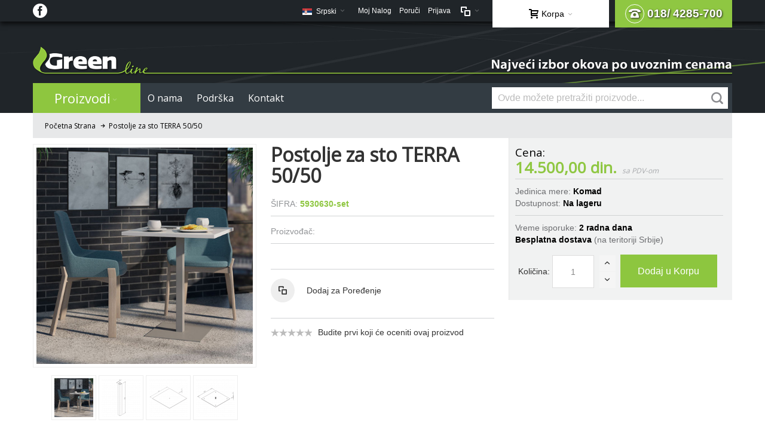

--- FILE ---
content_type: text/html; charset=UTF-8
request_url: https://www.green-line.co.rs/postolje-za-sto-teera-50-50.html
body_size: 20264
content:
<!DOCTYPE html>

<!--[if lt IE 7 ]> <html lang="sr" id="top" class="no-js ie6"> <![endif]-->
<!--[if IE 7 ]>    <html lang="sr" id="top" class="no-js ie7"> <![endif]-->
<!--[if IE 8 ]>    <html lang="sr" id="top" class="no-js ie8"> <![endif]-->
<!--[if IE 9 ]>    <html lang="sr" id="top" class="no-js ie9"> <![endif]-->
<!--[if (gt IE 9)|!(IE)]><!--> <html lang="sr" id="top" class="no-js"> <!--<![endif]-->

<head>
<meta http-equiv="Content-Type" content="text/html; charset=utf-8" />
<title>Postolje za sto TERRA 50/50</title>
	<meta name="viewport" content="width=device-width, initial-scale=1" />
	<meta name="description" content="&amp;nbsp;" />
<meta name="keywords" content="sudopera, slavina, okov za namestaj" />
<meta name="robots" content="INDEX,FOLLOW" />
<link rel="icon" href="https://www.green-line.co.rs/skin/frontend/ultimo/default/favicon.ico" type="image/x-icon" />
<link rel="shortcut icon" href="https://www.green-line.co.rs/skin/frontend/ultimo/default/favicon.ico" type="image/x-icon" />

<!--[if lt IE 7]>
<script type="text/javascript">
//<![CDATA[
    var BLANK_URL = 'https://www.green-line.co.rs/js/blank.html';
    var BLANK_IMG = 'https://www.green-line.co.rs/js/spacer.gif';
//]]>
</script>
<![endif]-->

<link rel="stylesheet" type="text/css" href="https://www.green-line.co.rs/js/calendar/calendar-win2k-1.css" />
<link rel="stylesheet" type="text/css" href="https://www.green-line.co.rs/skin/frontend/ultimo/default/css/styles.css" media="all" />
<link rel="stylesheet" type="text/css" href="https://www.green-line.co.rs/skin/frontend/base/default/css/widgets.css" media="all" />
<link rel="stylesheet" type="text/css" href="https://www.green-line.co.rs/skin/frontend/base/default/css/mirasvit_searchindex.css" media="all" />
<link rel="stylesheet" type="text/css" href="https://www.green-line.co.rs/skin/frontend/ultimo/default/css/infortis/_shared/itemslider.css" media="all" />
<link rel="stylesheet" type="text/css" href="https://www.green-line.co.rs/skin/frontend/ultimo/default/css/infortis/_shared/generic-nav.css" media="all" />
<link rel="stylesheet" type="text/css" href="https://www.green-line.co.rs/skin/frontend/ultimo/default/css/infortis/brands/brands.css" media="all" />
<link rel="stylesheet" type="text/css" href="https://www.green-line.co.rs/skin/frontend/ultimo/default/css/infortis/ultra-slideshow/ultra-slideshow.css" media="all" />
<link rel="stylesheet" type="text/css" href="https://www.green-line.co.rs/skin/frontend/ultimo/default/css/infortis/_shared/accordion.css" media="all" />
<link rel="stylesheet" type="text/css" href="https://www.green-line.co.rs/skin/frontend/ultimo/default/css/infortis/ultra-megamenu/menu.css" media="all" />
<link rel="stylesheet" type="text/css" href="https://www.green-line.co.rs/skin/frontend/base/default/css/mirasvit/searchautocomplete/default.css" media="all" />
<link rel="stylesheet" type="text/css" href="https://www.green-line.co.rs/skin/frontend/ultimo/default/css/styles-infortis.css" media="all" />
<link rel="stylesheet" type="text/css" href="https://www.green-line.co.rs/skin/frontend/ultimo/default/css/font-awesome/css/font-awesome.css" media="all" />
<link rel="stylesheet" type="text/css" href="https://www.green-line.co.rs/skin/frontend/ultimo/default/css/components/animate/animate.css" media="all" />
<link rel="stylesheet" type="text/css" href="https://www.green-line.co.rs/skin/frontend/ultimo/default/css/infortis/_shared/banners.css" media="all" />
<link rel="stylesheet" type="text/css" href="https://www.green-line.co.rs/skin/frontend/ultimo/default/css/infortis/_shared/generic-cck.css" media="all" />
<link rel="stylesheet" type="text/css" href="https://www.green-line.co.rs/skin/frontend/ultimo/default/css/infortis/_shared/dropdown.css" media="all" />
<link rel="stylesheet" type="text/css" href="https://www.green-line.co.rs/skin/frontend/ultimo/default/css/infortis/_shared/itemgrid.css" media="all" />
<link rel="stylesheet" type="text/css" href="https://www.green-line.co.rs/skin/frontend/ultimo/default/css/infortis/_shared/tabs.css" media="all" />
<link rel="stylesheet" type="text/css" href="https://www.green-line.co.rs/skin/frontend/ultimo/default/css/infortis/_shared/icons.css" media="all" />
<link rel="stylesheet" type="text/css" href="https://www.green-line.co.rs/skin/frontend/ultimo/default/css/infortis/_shared/icons-font.css" media="all" />
<link rel="stylesheet" type="text/css" href="https://www.green-line.co.rs/skin/frontend/ultimo/default/css/common.css" media="all" />
<link rel="stylesheet" type="text/css" href="https://www.green-line.co.rs/skin/frontend/ultimo/default/css/override-modules.css" media="all" />
<link rel="stylesheet" type="text/css" href="https://www.green-line.co.rs/skin/frontend/ultimo/default/css/override-theme.css" media="all" />
<link rel="stylesheet" type="text/css" href="https://www.green-line.co.rs/skin/frontend/ultimo/default/css/header.css" media="all" />
<link rel="stylesheet" type="text/css" href="https://www.green-line.co.rs/skin/frontend/ultimo/default/css/bootstrap/bootstrap-grid.css" media="all" />
<link rel="stylesheet" type="text/css" href="https://www.green-line.co.rs/skin/frontend/ultimo/default/css/infortis/_shared/grid12.css" media="all" />
<link rel="stylesheet" type="text/css" href="https://www.green-line.co.rs/skin/frontend/ultimo/default/css/_config/design_default.css" media="all" />
<link rel="stylesheet" type="text/css" href="https://www.green-line.co.rs/skin/frontend/ultimo/default/css/_config/grid_default.css" media="all" />
<link rel="stylesheet" type="text/css" href="https://www.green-line.co.rs/skin/frontend/ultimo/default/css/_config/layout_default.css" media="all" />
<link rel="stylesheet" type="text/css" href="https://www.green-line.co.rs/skin/frontend/ultimo/default/css/override-config.css" media="all" />
<link rel="stylesheet" type="text/css" href="https://www.green-line.co.rs/skin/frontend/ultimo/default/css/custom.css" media="all" />
<link rel="stylesheet" type="text/css" href="https://www.green-line.co.rs/skin/frontend/ultimo/default/css/infortis/cloud-zoom/cloud-zoom.css" media="all" />
<link rel="stylesheet" type="text/css" href="https://www.green-line.co.rs/skin/frontend/ultimo/default/css/infortis/_shared/colorbox.css" media="all" />
<link rel="stylesheet" type="text/css" href="https://www.green-line.co.rs/skin/frontend/ultimo/default/css/print.css" media="print" />
<script type="text/javascript" src="https://www.green-line.co.rs/js/prototype/prototype.js"></script>
<script type="text/javascript" src="https://www.green-line.co.rs/js/lib/ccard.js"></script>
<script type="text/javascript" src="https://www.green-line.co.rs/js/prototype/validation.js"></script>
<script type="text/javascript" src="https://www.green-line.co.rs/js/scriptaculous/builder.js"></script>
<script type="text/javascript" src="https://www.green-line.co.rs/js/scriptaculous/effects.js"></script>
<script type="text/javascript" src="https://www.green-line.co.rs/js/scriptaculous/dragdrop.js"></script>
<script type="text/javascript" src="https://www.green-line.co.rs/js/scriptaculous/controls.js"></script>
<script type="text/javascript" src="https://www.green-line.co.rs/js/scriptaculous/slider.js"></script>
<script type="text/javascript" src="https://www.green-line.co.rs/js/varien/js.js"></script>
<script type="text/javascript" src="https://www.green-line.co.rs/js/varien/form.js"></script>
<script type="text/javascript" src="https://www.green-line.co.rs/js/mage/translate.js"></script>
<script type="text/javascript" src="https://www.green-line.co.rs/js/mage/cookies.js"></script>
<script type="text/javascript" src="https://www.green-line.co.rs/js/iwd/all/iwd-jquery-3.3.1.min.js"></script>
<script type="text/javascript" src="https://www.green-line.co.rs/js/iwd/all/modal.js"></script>
<script type="text/javascript" src="https://www.green-line.co.rs/js/infortis/jquery/jquery.min.js"></script>
<script type="text/javascript" src="https://www.green-line.co.rs/js/infortis/jquery/jquery-noconflict.js"></script>
<script type="text/javascript" src="https://www.green-line.co.rs/js/infortis/jquery/plugins/jquery.owlcarousel.min.js"></script>
<script type="text/javascript" src="https://www.green-line.co.rs/js/infortis/jquery/plugins/jquery.easing.min.js"></script>
<script type="text/javascript" src="https://www.green-line.co.rs/js/infortis/jquery/plugins/jquery.accordion.min.js"></script>
<script type="text/javascript" src="https://www.green-line.co.rs/js/mirasvit/core/jquery.min.js"></script>
<script type="text/javascript" src="https://www.green-line.co.rs/js/mirasvit/core/underscore.js"></script>
<script type="text/javascript" src="https://www.green-line.co.rs/js/mirasvit/core/backbone.js"></script>
<script type="text/javascript" src="https://www.green-line.co.rs/js/mirasvit/code/searchautocomplete/form.js"></script>
<script type="text/javascript" src="https://www.green-line.co.rs/js/mirasvit/code/searchautocomplete/autocomplete.js"></script>
<script type="text/javascript" src="https://www.green-line.co.rs/js/infortis/jquery/jquery-ui.min.js"></script>
<script type="text/javascript" src="https://www.green-line.co.rs/js/infortis/jquery/plugins/modernizr.custom.min.js"></script>
<script type="text/javascript" src="https://www.green-line.co.rs/js/infortis/jquery/plugins/matchMedia.js"></script>
<script type="text/javascript" src="https://www.green-line.co.rs/js/infortis/jquery/plugins/matchMedia.addListener.js"></script>
<script type="text/javascript" src="https://www.green-line.co.rs/js/infortis/jquery/plugins/enquire.js"></script>
<script type="text/javascript" src="https://www.green-line.co.rs/js/infortis/jquery/plugins/jquery.tabs.min.js"></script>
<script type="text/javascript" src="https://www.green-line.co.rs/js/infortis/jquery/plugins/imagesloaded.js"></script>
<script type="text/javascript" src="https://www.green-line.co.rs/js/varien/product.js"></script>
<script type="text/javascript" src="https://www.green-line.co.rs/js/varien/product_options.js"></script>
<script type="text/javascript" src="https://www.green-line.co.rs/js/varien/configurable.js"></script>
<script type="text/javascript" src="https://www.green-line.co.rs/js/calendar/calendar.js"></script>
<script type="text/javascript" src="https://www.green-line.co.rs/js/calendar/calendar-setup.js"></script>
<script type="text/javascript" src="https://www.green-line.co.rs/js/infortis/jquery/plugins/jquery.cloudzoom.min.js"></script>
<script type="text/javascript" src="https://www.green-line.co.rs/js/infortis/jquery/plugins/jquery.colorbox.min.js"></script>
<script type="text/javascript" src="https://www.green-line.co.rs/skin/frontend/ultimo/default/js/ultramegamenu.js"></script>
<script type="text/javascript" src="https://www.green-line.co.rs/skin/frontend/ultimo/default/js/smartheader.js"></script>
<script type="text/javascript" src="https://www.green-line.co.rs/skin/frontend/ultimo/default/js/stickyheader.js"></script>
<script type="text/javascript" src="https://www.green-line.co.rs/skin/frontend/ultimo/default/js/app.js"></script>
<!--[if IE]>
<link rel="stylesheet" type="text/css" href="https://www.green-line.co.rs/skin/frontend/ultimo/default/css/styles-ie.css" media="all" />
<![endif]-->
<!--[if lt IE 7]>
<script type="text/javascript" src="https://www.green-line.co.rs/js/lib/ds-sleight.js"></script>
<script type="text/javascript" src="https://www.green-line.co.rs/skin/frontend/base/default/js/ie6.js"></script>
<![endif]-->
<!--[if lte IE 7]>
<link rel="stylesheet" type="text/css" href="https://www.green-line.co.rs/skin/frontend/ultimo/default/css/styles-ie7.css" media="all" />
<![endif]-->
<!--[if lte IE 8]>
<link rel="stylesheet" type="text/css" href="https://www.green-line.co.rs/skin/frontend/ultimo/default/css/styles-ie8.css" media="all" />
<![endif]-->

<script type="text/javascript">
//<![CDATA[
Mage.Cookies.path     = '/';
Mage.Cookies.domain   = '.www.green-line.co.rs';
//]]>
</script>

<script type="text/javascript">
//<![CDATA[
optionalZipCountries = ["HK","IE","MO","PA"];
//]]>
</script>
<style type="text/css">
		.wrapper
	{	
		background-image: url(https://www.green-line.co.rs/media/wysiwyg/infortis/ultimo/_backgrounds/default/Background.jpg);
	}
									.footer-container2
	{
		background-image: url(https://www.green-line.co.rs/media/wysiwyg/infortis/ultimo/_patterns/default/white/9.png);
	}
		</style><script type="text/javascript">//<![CDATA[
        var Translator = new Translate({"Please select an option.":"Molimo izaberite opciju.","This is a required field.":"Ovo je polje koje se obavezno mora popuniti.","Please enter a valid number in this field.":"Molimo unesite va\u017ee\u0107i broj u ovo polje.","Please use only letters (a-z), numbers (0-9) or underscore(_) in this field, first character should be a letter.":"Molimo koristite samo slova (a-z), brojeve (0-9) ili donju liniju (_) u ovom polju, prvi karakter mora biti slovo.","Please enter a valid phone number. For example (123) 456-7890 or 123-456-7890.":"Molimo unesite va\u017ee\u0107i broj telefona. Na primer (123) 456-7890 ili 123-456-7890.","Please enter a valid date.":"Molimo unesite va\u017ee\u0107i datum.","Please enter a valid email address. For example johndoe@domain.com.":"Molimo Vas unesite ispravnu email adresu. Na primer: johndoe@domain.com.","Please make sure your passwords match.":"Molimo uverite se da je lozinka odgovaraju\u0107a.","Please enter a valid URL. For example http:\/\/www.example.com or www.example.com":"Molimo unesite va\u017ee\u0107i URL. Na primer http:\/\/www.example.com or www.example.com","Please enter a valid social security number. For example 123-45-6789.":"Molimo unesite va\u017ee\u0107i socijalni broj. Na primer 123-45-6789.","Please enter a valid zip code. For example 90602 or 90602-1234.":"Molimo unesite va\u017ee\u0107i po\u0161tanski broj. Na primer 90602 ili 90602-1234.","Please enter a valid zip code.":"Molimo unesite va\u017ee\u0107i po\u0161tanski broj.","Please use this date format: dd\/mm\/yyyy. For example 17\/03\/2006 for the 17th of March, 2006.":"Molimo koristite ovaj format datuma: dd\/mm\/yyyy. Na primer 17\/03\/2006 za 17-ti of Mart, 2006.","Please enter a valid $ amount. For example $100.00.":"Molimo unesite va\u017ee\u0107i $ iznos. Na primer $100.00.","Please select one of the above options.":"Molimo izaberite jednu od gore navedenih opcija.","Please select one of the options.":"Molimo izaberite jednu od opcija.","Please select State\/Province.":"Molimo izaberite Dr\u017eavu\/Pokrajinu.","Please enter a number greater than 0 in this field.":"Molimo unesite broj ve\u0107i od 0 u ovo polje.","Please enter a valid credit card number.":"Molimo unesite va\u017ee\u0107i broj kreditne kartice.","Please wait, loading...":"Molimo sa\u010dekajte, u\u010ditavanje...","Complete":"Zavr\u0161eno","Add Products":"Dodaj Proizvode","Please specify shipping method.":"Molimo vas odaberite method dostave.","Please specify payment method.":"Molimo vas odaberite method placanja."});
        //]]></script><!-- Google tag (gtag.js) -->
<script async src="https://www.googletagmanager.com/gtag/js?id=G-JVBK2XJTBY"></script>
<script>
  window.dataLayer = window.dataLayer || [];
  function gtag(){dataLayer.push(arguments);}
  gtag('js', new Date());

  gtag('config', 'G-JVBK2XJTBY');
</script>
	<link href='//fonts.googleapis.com/css?family=Open+Sans&amp;subset=latin-ext' rel='stylesheet' type='text/css' />
</head>
<body class=" catalog-product-view responsive catalog-product-view product-postolje-za-sto-teera-50-50 ">
<div id="root-wrapper">
<div class="wrapper">
        <noscript>
        <div class="global-site-notice noscript">
            <div class="notice-inner">
                <p>
                    <strong>JavaScript seems to be disabled in your browser.</strong><br />
                    Morate da omogućite JavaScript u svom pretraživaču da biste mogli da koristite funkcionalnosti ovog sajta.                </p>
            </div>
        </div>
    </noscript>
    <div class="page">
        <div id="header-container" class="header-container header-mobile" style="display:none;">
<div class="header-container2">
<div class="header-container3">

        <!-- Part of the header displayed only in mobile mode -->
    <div class="header-m-container">

        <div class="header-m-top-container">
            <div class="header-m-top header container clearer">
                <div class="inner-container">

                    
                                                                <div id="lang-switcher-wrapper-mobile" class="item item-right">
    
    <div class="lang-switcher dropdown">
        <a href="#" class="dropdown-heading cover">
            <span>
                <span class="label dropdown-icon flag"
                style="background-image:url(https://www.green-line.co.rs/skin/frontend/ultimo/default/images/flags/default.png)">&nbsp;</span>
                                <span class="value">Srpski</span>
                <span class="caret"></span>
            </span>
        </a>
        <ul class="dropdown-content left-hand"><li><a href="https://www.green-line.co.rs/postolje-za-sto-teera-50-50.html?___store=english&amp;___from_store=default"><span class="label dropdown-icon" style="background-image:url(https://www.green-line.co.rs/skin/frontend/ultimo/default/images/flags/english.png);">&nbsp;</span>English</a></li><li class="current"><span class="label dropdown-icon" style="background-image:url(https://www.green-line.co.rs/skin/frontend/ultimo/default/images/flags/default.png);">&nbsp;</span>Srpski</li></ul>    </div>

</div>
                    
                </div> <!-- end: inner-container -->
            </div> <!-- end: header-m-top -->
        </div> <!-- end: header-m-top-container -->

        <div class="header-m-primary-container">
            <div class="header-m-primary header container">
                <div class="inner-container">

                    
                    <!-- Mobile logo -->
                    <div class="logo-wrapper--mobile">
                        <a class="logo logo--mobile" href="https://www.green-line.co.rs/" title="Greenline">
                            <img src="https://www.green-line.co.rs/skin/frontend/ultimo/default/images/logo-bgr-small.png" alt="Greenline" />
                        </a>
                    </div>
                    <div class="clearer after-mobile-logo"></div>

                    <!-- Skip links -->
                    <div class="skip-links-wrapper skip-links--5">

                                                    <a href="#header-nav" class="skip-link skip-nav">
                                <span class="icon ic ic-menu"></span>
                                <span class="label">Menu</span>
                            </a>
                        
                                                    <a href="#header-search" class="skip-link skip-search">
                                <span class="icon ic ic-search"></span>
                                <span class="label">Traži</span>
                            </a>
                        
                                                    <a href="#header-account" class="skip-link skip-account">
                                <span class="icon ic ic-user"></span>
                                <span class="label">Moj Nalog</span>
                            </a>
                        
                                                    <a href="#header-compare" class="skip-link skip-compare">
                                <span class="icon ic ic-compare"></span>
                                                                <span class="label">Uporedi</span>
                            </a>
                        
                        
                                                                            <div id="mini-cart-marker-mobile"></div>
                            <div id="mini-cart" class="mini-cart dropdown is-empty">

    <a href="#header-cart" class="mini-cart-heading dropdown-heading cover skip-link skip-cart">
        <span>
        
            <span class="icon ic ic-cart"></span>
                        <span class="label">Korpa</span>
                        <span class="caret"></span>

        </span>
    </a> <!-- end: heading -->
    
                <div id="header-cart" class="mini-cart-content dropdown-content left-hand block block block-cart skip-content skip-content--style">
            <div class="block-content-inner">

                                <div class="empty">Nema artikala u vašoj korpi za kupovinu.</div>

            </div> <!-- end: inner block -->
        </div> <!-- end: dropdown-content -->
    
</div>
                        
                                                    <div id="header-nav" class="skip-content skip-content--style">
                                <div id="nav-marker-mobile"></div>
                            </div>

                                                    <div id="search-marker-mobile"></div>
                            <div id="header-search" class="skip-content skip-content--style">
    <div class="search-wrapper">
        <form id="search_mini_form" action="https://www.green-line.co.rs/catalogsearch/result/" method="get"
    class="searchautocomplete UI-SEARCHAUTOCOMPLETE"
    data-tip="Ovde možete pretražiti proizvode..."
    data-url="//www.green-line.co.rs/searchautocomplete/ajax/get/"
    data-minchars="3"
    data-delay="500">

    <div class="form-search">
        <label for="search">Pretraži:</label>

                    <div class="nav-search-in">
                <span class="category-fake UI-CATEGORY-TEXT">Sve</span>
                <span class="nav-down-arrow"></span>
                <select name="cat" class="category UI-CATEGORY">
                    <option value="0">Sve</option>
                                                        <option value="3" >
                                    Proizvodi                                </option>
                                                        <option value="4" >
                                    O nama                                </option>
                                                        <option value="163" >
                                    Podrška                                </option>
                                         </select>
            </div>
        
        <input id="search" type="text" autocomplete="off"  name="q" value="" class="input-text UI-SEARCH UI-NAV-INPUT" maxlength="128" />

        <button type="submit" title="Pretraži" class="button search-button"><span><span>Pretraži</span></span></button>

        <div class="searchautocomplete-loader UI-LOADER">
            <div id="g01"></div>
            <div id="g02"></div>
            <div id="g03"></div>
            <div id="g04"></div>
            <div id="g05"></div>
            <div id="g06"></div>
            <div id="g07"></div>
            <div id="g08"></div>
        </div>
        
        <div style="display:none" id="search_autocomplete" class="UI-PLACEHOLDER search-autocomplete searchautocomplete-placeholder"></div>
    </div>
</form>
    </div>
</div>
                        
                                                    <div id="account-links-marker-mobile"></div>
                                <div id="header-account" class="account-links top-links links-wrapper-separators-left skip-content skip-content--style">
        <ul class="links">
                        <li class="first" ><a href="https://www.green-line.co.rs/customer/account/" title="Moj Nalog" >Moj Nalog</a></li>
                                <li ><a href="https://www.green-line.co.rs/onepage/" title="Poruči" class="top-link-checkout">Poruči</a></li>
                                <li class=" last" ><a href="https://www.green-line.co.rs/customer/account/login/" title="Prijava" >Prijava</a></li>
            </ul>
    </div>
                        
                                                    <div id="mini-compare-marker-mobile"></div>
                            <div id="mini-compare" class="mini-compare dropdown is-empty">

    <div class="mini-compare-heading dropdown-heading cover skip-link skip-compare" title="Nemate artikle za poređenje.">
        <span>
            <span class="icon ic ic-compare"></span>
                        <span class="label" style="display:none;">Uporedi</span>
            <span class="caret"></span>
        </span>
    </div>
    <div id="header-compare" class="mini-compare-content dropdown-content left-hand block skip-content skip-content--style">
            <div class="empty">Nemate artikle za poređenje.</div>
        </div><!-- end: dropdown-content -->

</div>
                        
                            <div class="skip-links-clearer clearer"></div>

                    </div> <!-- end: skip-links-wrapper -->

                </div> <!-- end: inner-container -->
            </div> <!-- end: header-m-primary -->
        </div> <!-- end: header-m-primary-container -->

    </div> <!-- end: header-m-container -->
    
    <!-- Part of the header displayed only in regular mode -->
    <div class="header-top-container">
        <div class="header-top header container clearer">
            <div class="inner-container">

                                
                <div class="left-column">

                    
                    
                                            <div class="item item-left block_header_top_left"><a href="#" class="header-facebook"><span class="ic ic-lg ic-facebook"></span></a></div>
                                                            <div class="item item-left hide-below-960">
                        <p class="welcome-msg"> </p>
                    </div>

                </div> <!-- end: left column -->

                <div class="right-column">

                                                                        <div class="item item-right item-interface"><div id="user-menu-wrapper-regular">
    <div id="user-menu" class="user-menu">

        
        
		<a href="tel:+381184285700" class="header-phone"><span class="ic ic-lg ic-phone"></span> 018/ 4285-700</a>
                    <div id="mini-cart-marker-regular"></div>        
        
                
        
                    <div id="mini-compare-marker-regular"></div>        
        
                
        
                    <div id="account-links-marker-regular"></div>        
        
        
    </div> <!-- end: user-menu -->
</div>
</div>
                                                    <div class="item item-right item-interface"><div id="lang-switcher-wrapper-regular">
    
    <div class="lang-switcher dropdown">
        <a href="#" class="dropdown-heading cover">
            <span>
                <span class="label dropdown-icon flag"
                style="background-image:url(https://www.green-line.co.rs/skin/frontend/ultimo/default/images/flags/default.png)">&nbsp;</span>
                                <span class="value">Srpski</span>
                <span class="caret"></span>
            </span>
        </a>
        <ul class="dropdown-content left-hand"><li><a href="https://www.green-line.co.rs/postolje-za-sto-teera-50-50.html?___store=english&amp;___from_store=default"><span class="label dropdown-icon" style="background-image:url(https://www.green-line.co.rs/skin/frontend/ultimo/default/images/flags/english.png);">&nbsp;</span>English</a></li><li class="current"><span class="label dropdown-icon" style="background-image:url(https://www.green-line.co.rs/skin/frontend/ultimo/default/images/flags/default.png);">&nbsp;</span>Srpski</li></ul>    </div>

</div></div>
                                            
                                        
                    
                    
                    
                </div> <!-- end: right column -->

            </div> <!-- end: inner-container -->
        </div> <!-- end: header-top -->
    </div> <!-- end: header-top-container -->

    <div class="header-primary-container">
        <div class="header-primary header container">
            <div class="inner-container">

                
                                <div class="hp-blocks-holder">

                                            <!-- Left column -->
                        <div class="hp-block left-column grid12-12">
                                                                                                                            <div class="item"><div class="logo-wrapper logo-wrapper--regular">
			<a class="logo logo--regular" href="https://www.green-line.co.rs/" title="Greenline"><strong>Greenline</strong><img src="https://www.green-line.co.rs/skin/frontend/ultimo/default/images/logo-bgr.png" alt="Greenline" /></a>
	</div>
</div>
                                                                                    </div> <!-- end: left column -->
                    
                    
                                            <!-- Right column -->
                        <div class="hp-block right-column grid12-12">
                                                                                </div> <!-- end: right column -->
                                        
                </div> <!-- end: hp-blocks-holder -->

            </div> <!-- end: inner-container -->
        </div> <!-- end: header-primary -->
    </div> <!-- end: header-primary-container -->

            
    <div class="nav-container skip-content sticky-container">
        <div class="nav container clearer">
            <div class="inner-container"><div class="navi-wrapper">

        <ul class="nav-holders-wrapper">
        <li id="nav-holder1" class="nav-item level0 level-top nav-holder"><div id="search-marker-regular"></div></li>
        <li id="nav-holder2" class="nav-item level0 level-top nav-holder"></li>
        <li id="nav-holder3" class="nav-item level0 level-top nav-holder"></li>
    </ul>

            
        <div class="mobnav-trigger menu-trigger">
            <div class="menu-trigger-inner">
                <span class="trigger-icon"><span class="line"></span><span class="line"></span><span class="line"></span></span>
                <span class="label">Menu</span>
            </div>
        </div>

    
        
            
        <div id="nav-marker-regular"></div>
    <nav id="mainmenu" class="navi nav-regular opt-fx-fade-inout opt-sb0 opt-sob opt-hide480 with-bullets">
        <ul>

                        
            
                            <li class="nav-item nav-item--home level0 level-top">
                    <a class="level-top" href="https://www.green-line.co.rs/"><span class="ic ic-home"></span></a>
                </li>
                        
                                        <li class="nav-item level0 nav-1 level-top first nav-item--parent mega parent"><a href="https://www.green-line.co.rs/proizvodi.html" class="level-top"><span>Proizvodi</span><span class="caret"></span></a><span class="opener"></span><div class="nav-panel--dropdown nav-panel full-width"><div class="nav-panel-inner"><div class="nav-block--center grid12-8"><ul class="level0 nav-submenu nav-submenu--mega dd-itemgrid dd-itemgrid-1col"><li class="nav-item level1 nav-1-1 first nav-item--only-subcategories parent"><a href="https://www.green-line.co.rs/proizvodi/sudopere-i-slavine.html"><span>Sudopere</span><span class="caret"></span></a><span class="opener"></span><ul class="level1 nav-submenu nav-panel"><li class="nav-item level2 nav-1-1-1 first classic"><a href="https://www.green-line.co.rs/proizvodi/sudopere-i-slavine/inox-sudopere.html"><span>Inox sudopere</span></a></li><li class="nav-item level2 nav-1-1-2 classic"><a href="https://www.green-line.co.rs/proizvodi/sudopere-i-slavine/granitne-sudopere.html"><span>Granitne sudopere</span></a></li><li class="nav-item level2 nav-1-1-3 classic"><a href="https://www.green-line.co.rs/proizvodi/sudopere-i-slavine/staklene-sudopere.html"><span>Staklene sudopere</span></a></li><li class="nav-item level2 nav-1-1-4 classic"><a href="https://www.green-line.co.rs/proizvodi/sudopere-i-slavine/sifoni.html"><span>Sifoni</span></a></li><li class="nav-item level2 nav-1-1-5 classic"><a href="https://www.green-line.co.rs/proizvodi/sudopere-i-slavine/dispozer.html"><span>Dispozer</span></a></li><li class="nav-item level2 nav-1-1-6 classic"><a href="https://www.green-line.co.rs/proizvodi/sudopere-i-slavine/dozer-deterdzenta.html"><span>Dozer deterdženta</span></a></li><li class="nav-item level2 nav-1-1-7 last classic"><a href="https://www.green-line.co.rs/proizvodi/sudopere-i-slavine/dodatna-oprema.html"><span>Dodatna oprema</span></a></li></ul></li><li class="nav-item level1 nav-1-2 nav-item--only-subcategories parent"><a href="https://www.green-line.co.rs/proizvodi/slavine.html"><span>Slavine</span><span class="caret"></span></a><span class="opener"></span><ul class="level1 nav-submenu nav-panel"><li class="nav-item level2 nav-1-2-8 first classic"><a href="https://www.green-line.co.rs/proizvodi/slavine/kuhinjske-slavine.html"><span>Kuhinjske slavine</span></a></li><li class="nav-item level2 nav-1-2-9 classic"><a href="https://www.green-line.co.rs/proizvodi/slavine/kuhinjske-slavine-u-boji-granita.html"><span>Kuhinjske slavine u boji granita</span></a></li><li class="nav-item level2 nav-1-2-10 classic"><a href="https://www.green-line.co.rs/proizvodi/slavine/kupatilske-slavine.html"><span>Kupatilske slavine</span></a></li><li class="nav-item level2 nav-1-2-11 classic"><a href="https://www.green-line.co.rs/proizvodi/slavine/galanterija.html"><span>Galanterija</span></a></li><li class="nav-item level2 nav-1-2-12 last classic"><a href="https://www.green-line.co.rs/proizvodi/slavine/tusevi-i-creva.html"><span>Tuševi i creva</span></a></li></ul></li><li class="nav-item level1 nav-1-3 nav-item--only-subcategories parent"><a href="https://www.green-line.co.rs/proizvodi/kuhinjska-tehnika.html"><span>Kuhinjska tehnika</span><span class="caret"></span></a><span class="opener"></span><ul class="level1 nav-submenu nav-panel"><li class="nav-item level2 nav-1-3-13 first classic"><a href="https://www.green-line.co.rs/proizvodi/kuhinjska-tehnika/kuhinjski-aspiratori.html"><span>Kuhinjski aspiratori</span></a></li><li class="nav-item level2 nav-1-3-14 classic"><a href="https://www.green-line.co.rs/proizvodi/kuhinjska-tehnika/dodatna-oprema-za-aspiratore.html"><span>Dodatna oprema za aspiratore</span></a></li><li class="nav-item level2 nav-1-3-15 classic"><a href="https://www.green-line.co.rs/proizvodi/kuhinjska-tehnika/dispozeri.html"><span>Dispozeri</span></a></li><li class="nav-item level2 nav-1-3-16 last classic"><a href="https://www.green-line.co.rs/proizvodi/kuhinjska-tehnika/kuhinjska-tehnika-ostalo.html"><span>Ostalo</span></a></li></ul></li><li class="nav-item level1 nav-1-4 nav-item--only-subcategories parent"><a href="https://www.green-line.co.rs/proizvodi/kvake-i-brave.html"><span>Kvake i brave</span><span class="caret"></span></a><span class="opener"></span><ul class="level1 nav-submenu nav-panel"><li class="nav-item level2 nav-1-4-17 first classic"><a href="https://www.green-line.co.rs/proizvodi/kvake-i-brave/hoppe-kvake.html"><span>HOPPE kvake</span></a></li><li class="nav-item level2 nav-1-4-18 classic"><a href="https://www.green-line.co.rs/proizvodi/kvake-i-brave/ostale-kvake.html"><span>Ostale kvake</span></a></li><li class="nav-item level2 nav-1-4-19 classic"><a href="https://www.green-line.co.rs/proizvodi/kvake-i-brave/prozorske-rucice.html"><span>Prozorske ručice</span></a></li><li class="nav-item level2 nav-1-4-20 classic"><a href="https://www.green-line.co.rs/proizvodi/kvake-i-brave/brave.html"><span>Brave</span></a></li><li class="nav-item level2 nav-1-4-21 classic"><a href="https://www.green-line.co.rs/proizvodi/kvake-i-brave/cilindri.html"><span>Cilindri</span></a></li><li class="nav-item level2 nav-1-4-22 classic"><a href="https://www.green-line.co.rs/proizvodi/kvake-i-brave/automati-za-vrata.html"><span>Automati za vrata</span></a></li><li class="nav-item level2 nav-1-4-23 last classic"><a href="https://www.green-line.co.rs/proizvodi/kvake-i-brave/ostalo.html"><span>Ostalo</span></a></li></ul></li><li class="nav-item level1 nav-1-5 nav-item--only-subcategories parent"><a href="https://www.green-line.co.rs/proizvodi/rucice-i-civiluci.html"><span>Ručice i čiviluci</span><span class="caret"></span></a><span class="opener"></span><ul class="level1 nav-submenu nav-panel"><li class="nav-item level2 nav-1-5-24 first classic"><a href="https://www.green-line.co.rs/proizvodi/rucice-i-civiluci/poliplast-rucice.html"><span>POLIPLAST ručice</span></a></li><li class="nav-item level2 nav-1-5-25 classic"><a href="https://www.green-line.co.rs/proizvodi/rucice-i-civiluci/system-rucice.html"><span>SYSTEM ručice</span></a></li><li class="nav-item level2 nav-1-5-26 classic"><a href="https://www.green-line.co.rs/proizvodi/rucice-i-civiluci/giusti-rucice.html"><span>GIUSTI ručice</span></a></li><li class="nav-item level2 nav-1-5-27 classic"><a href="https://www.green-line.co.rs/proizvodi/rucice-i-civiluci/ostale-rucice.html"><span>Ostale ručice</span></a></li><li class="nav-item level2 nav-1-5-28 classic"><a href="https://www.green-line.co.rs/proizvodi/rucice-i-civiluci/civiluci.html"><span>Čiviluci</span></a></li><li class="nav-item level2 nav-1-5-29 classic"><a href="https://www.green-line.co.rs/proizvodi/rucice-i-civiluci/tojo-rucice.html"><span>TOJO ručice</span></a></li><li class="nav-item level2 nav-1-5-30 last classic"><a href="https://www.green-line.co.rs/proizvodi/rucice-i-civiluci/metax-rucice.html"><span>METAX ručice</span></a></li></ul></li><li class="nav-item level1 nav-1-6 nav-item--only-subcategories parent"><a href="https://www.green-line.co.rs/proizvodi/nosaci-polica.html"><span>Nosači polica</span><span class="caret"></span></a><span class="opener"></span><ul class="level1 nav-submenu nav-panel"><li class="nav-item level2 nav-1-6-31 first classic"><a href="https://www.green-line.co.rs/proizvodi/nosaci-polica/nosacipolica.html"><span>Nosači polica</span></a></li><li class="nav-item level2 nav-1-6-32 classic"><a href="https://www.green-line.co.rs/proizvodi/nosaci-polica/zidni-nosaci-polica.html"><span>Zidni nosači polica</span></a></li><li class="nav-item level2 nav-1-6-33 classic"><a href="https://www.green-line.co.rs/proizvodi/nosaci-polica/nosac-police-sistem-sine.html"><span>Nosač police sistem šine</span></a></li><li class="nav-item level2 nav-1-6-34 classic"><a href="https://www.green-line.co.rs/proizvodi/nosaci-polica/dekorativni-nosaci-polica.html"><span>Dekorativni nosači polica</span></a></li><li class="nav-item level2 nav-1-6-35 classic"><a href="https://www.green-line.co.rs/proizvodi/nosaci-polica/svetlece-police.html"><span>Svetleće police</span></a></li><li class="nav-item level2 nav-1-6-36 last classic"><a href="https://www.green-line.co.rs/proizvodi/nosaci-polica/police.html"><span>Police</span></a></li></ul></li><li class="nav-item level1 nav-1-7 nav-item--only-subcategories parent"><a href="https://www.green-line.co.rs/proizvodi/noge-i-nogice.html"><span>Noge i nogice</span><span class="caret"></span></a><span class="opener"></span><ul class="level1 nav-submenu nav-panel"><li class="nav-item level2 nav-1-7-37 first classic"><a href="https://www.green-line.co.rs/proizvodi/noge-i-nogice/nogice-za-namestaj.html"><span>Nogice za nameštaj</span></a></li><li class="nav-item level2 nav-1-7-38 classic"><a href="https://www.green-line.co.rs/proizvodi/noge-i-nogice/noge-stola.html"><span>Noge stola</span></a></li><li class="nav-item level2 nav-1-7-39 classic"><a href="https://www.green-line.co.rs/proizvodi/noge-i-nogice/noge-klub-i-bar-stolova.html"><span>Noge klub i bar stolova</span></a></li><li class="nav-item level2 nav-1-7-40 classic"><a href="https://www.green-line.co.rs/proizvodi/noge-i-nogice/noge-za-kancelarijske-stolove.html"><span>Noge za kancelarijske stolove</span></a></li><li class="nav-item level2 nav-1-7-41 last classic"><a href="https://www.green-line.co.rs/proizvodi/noge-i-nogice/noge-za-decije-radne-stolove.html"><span>Noge za dečije radne stolove</span></a></li></ul></li><li class="nav-item level1 nav-1-8 nav-item--only-subcategories parent"><a href="https://www.green-line.co.rs/proizvodi/tockici.html"><span>Točkići</span><span class="caret"></span></a><span class="opener"></span><ul class="level1 nav-submenu nav-panel"><li class="nav-item level2 nav-1-8-42 first classic"><a href="https://www.green-line.co.rs/proizvodi/tockici/fiksni-tockici.html"><span>Fiksni točkići</span></a></li><li class="nav-item level2 nav-1-8-43 classic"><a href="https://www.green-line.co.rs/proizvodi/tockici/pvc-tockici.html"><span>PVC točkići</span></a></li><li class="nav-item level2 nav-1-8-44 classic"><a href="https://www.green-line.co.rs/proizvodi/tockici/liveni-tockici.html"><span>Liveni točkići</span></a></li><li class="nav-item level2 nav-1-8-45 classic"><a href="https://www.green-line.co.rs/proizvodi/tockici/tockici-za-ta-pec.html"><span>Točkići za TA peć</span></a></li><li class="nav-item level2 nav-1-8-46 classic"><a href="https://www.green-line.co.rs/proizvodi/tockici/viljuskasti-tockici.html"><span>Viljuškasti točkići</span></a></li><li class="nav-item level2 nav-1-8-47 classic"><a href="https://www.green-line.co.rs/proizvodi/tockici/tockici-za-krevete.html"><span>Točkići za krevete</span></a></li><li class="nav-item level2 nav-1-8-48 classic"><a href="https://www.green-line.co.rs/proizvodi/tockici/dekorativni-tockici.html"><span>Dekorativni točkići</span></a></li><li class="nav-item level2 nav-1-8-49 last classic"><a href="https://www.green-line.co.rs/proizvodi/tockici/dekorativni-tockici-multi.html"><span>Dekorativni točkići - multi</span></a></li></ul></li><li class="nav-item level1 nav-1-9 nav-item--only-subcategories parent"><a href="https://www.green-line.co.rs/proizvodi/okov-za-plakare-i-ormane.html"><span>Okov za plakare i ormane</span><span class="caret"></span></a><span class="opener"></span><ul class="level1 nav-submenu nav-panel"><li class="nav-item level2 nav-1-9-50 first classic"><a href="https://www.green-line.co.rs/proizvodi/okov-za-plakare-i-ormane/mepa-klizni-mehanizmi-za-plakare-i-ormane.html"><span>MEPA - klizni mehanizmi za plakare i ormane</span></a></li><li class="nav-item level2 nav-1-9-51 classic"><a href="https://www.green-line.co.rs/proizvodi/okov-za-plakare-i-ormane/mepa-klizni-mehanizmi-za-vrata.html"><span>MEPA - klizni mehanizmi za vrata</span></a></li><li class="nav-item level2 nav-1-9-52 classic"><a href="https://www.green-line.co.rs/proizvodi/okov-za-plakare-i-ormane/dodanta-oprema-za-plakare-i-ormane.html"><span>Dodanta oprema za plakare i ormane</span></a></li><li class="nav-item level2 nav-1-9-53 classic"><a href="https://www.green-line.co.rs/proizvodi/okov-za-plakare-i-ormane/servetto-zidni-lifteri.html"><span>SERVETTO - zidni lifteri</span></a></li><li class="nav-item level2 nav-1-9-54 classic"><a href="https://www.green-line.co.rs/proizvodi/okov-za-plakare-i-ormane/servetto-lift-garderobera.html"><span>SERVETTO - lift garderobera</span></a></li><li class="nav-item level2 nav-1-9-55 classic"><a href="https://www.green-line.co.rs/proizvodi/okov-za-plakare-i-ormane/servetto-v-sistem-otvaranja-garderobera.html"><span>SERVETTO - V sistem otvaranja garderobera</span></a></li><li class="nav-item level2 nav-1-9-56 classic"><a href="https://www.green-line.co.rs/proizvodi/okov-za-plakare-i-ormane/servetto-ugradni-elementi-za-plakare.html"><span>SERVETTO - ugradni elementi za plakare</span></a></li><li class="nav-item level2 nav-1-9-57 classic"><a href="https://www.green-line.co.rs/proizvodi/okov-za-plakare-i-ormane/servetto-oprema-za-spavace-sobe.html"><span>SERVETTO - oprema za spavaće sobe</span></a></li><li class="nav-item level2 nav-1-9-58 classic"><a href="https://www.green-line.co.rs/proizvodi/okov-za-plakare-i-ormane/bortoluzzi-klizni-mehanizam-coplanar.html"><span>BORTOLUZZI - klizni mehanizam (Coplanar)</span></a></li><li class="nav-item level2 nav-1-9-59 classic"><a href="https://www.green-line.co.rs/proizvodi/okov-za-plakare-i-ormane/ostali-klizni-mehanizmi-za-plakare-i-ormane.html"><span>Ostali klizni mehanizmi za plakare i ormane</span></a></li><li class="nav-item level2 nav-1-9-60 last classic"><a href="https://www.green-line.co.rs/proizvodi/okov-za-plakare-i-ormane/ostali-klizni-mehanizmi-za-vrata.html"><span>Ostali klizni mehanizmi za vrata</span></a></li></ul></li><li class="nav-item level1 nav-1-10 nav-item--only-subcategories parent"><a href="https://www.green-line.co.rs/proizvodi/aluminijumski-profili.html"><span>Aluminijumski profili</span><span class="caret"></span></a><span class="opener"></span><ul class="level1 nav-submenu nav-panel"><li class="nav-item level2 nav-1-10-61 first classic"><a href="https://www.green-line.co.rs/proizvodi/aluminijumski-profili/alu-profili-za-klizne-mehanizme.html"><span>ALU profili za klizne mehanizme</span></a></li><li class="nav-item level2 nav-1-10-62 classic"><a href="https://www.green-line.co.rs/proizvodi/aluminijumski-profili/alu-profili-za-frontove.html"><span>ALU profili za frontove</span></a></li><li class="nav-item level2 nav-1-10-63 classic"><a href="https://www.green-line.co.rs/proizvodi/aluminijumski-profili/alu-profili-za-police.html"><span>ALU profili za police</span></a></li><li class="nav-item level2 nav-1-10-64 classic"><a href="https://www.green-line.co.rs/proizvodi/aluminijumski-profili/alu-profili-rucice-namestaja.html"><span>ALU profili - ručice nameštaja</span></a></li><li class="nav-item level2 nav-1-10-65 classic"><a href="https://www.green-line.co.rs/proizvodi/aluminijumski-profili/kant-alu-profili.html"><span>Kant - ALU profili</span></a></li><li class="nav-item level2 nav-1-10-66 classic"><a href="https://www.green-line.co.rs/proizvodi/aluminijumski-profili/ram-alu-profili.html"><span>Ram - ALU profili</span></a></li><li class="nav-item level2 nav-1-10-67 classic"><a href="https://www.green-line.co.rs/proizvodi/aluminijumski-profili/alu-profili-system-gola.html"><span>ALU profili - SYSTEM gola</span></a></li><li class="nav-item level2 nav-1-10-68 classic"><a href="https://www.green-line.co.rs/proizvodi/aluminijumski-profili/alu-profili-border-system.html"><span>ALU profili - BORDER SYSTEM</span></a></li><li class="nav-item level2 nav-1-10-69 classic"><a href="https://www.green-line.co.rs/proizvodi/aluminijumski-profili/alu-profili-za-led-trake.html"><span>ALU profili za LED trake</span></a></li><li class="nav-item level2 nav-1-10-70 last classic"><a href="https://www.green-line.co.rs/proizvodi/aluminijumski-profili/ostali-alu-profili.html"><span>Ostali alu profili</span></a></li></ul></li><li class="nav-item level1 nav-1-11 nav-item--only-subcategories parent"><a href="https://www.green-line.co.rs/proizvodi/rasveta.html"><span>Rasveta</span><span class="caret"></span></a><span class="opener"></span><ul class="level1 nav-submenu nav-panel"><li class="nav-item level2 nav-1-11-71 first classic"><a href="https://www.green-line.co.rs/proizvodi/rasveta/led-trake.html"><span>LED trake</span></a></li><li class="nav-item level2 nav-1-11-72 classic"><a href="https://www.green-line.co.rs/proizvodi/rasveta/alu-profil-za-led-trake.html"><span>ALU - profili za LED trake</span></a></li><li class="nav-item level2 nav-1-11-73 classic"><a href="https://www.green-line.co.rs/proizvodi/rasveta/difuzori-alu-profila.html"><span>Difuzori ALU - profila</span></a></li><li class="nav-item level2 nav-1-11-74 classic"><a href="https://www.green-line.co.rs/proizvodi/rasveta/pvc-zavrseci-alu-profila.html"><span>PVC završeci ALU profila</span></a></li><li class="nav-item level2 nav-1-11-75 classic"><a href="https://www.green-line.co.rs/proizvodi/rasveta/trafoi.html"><span>Trafoi</span></a></li><li class="nav-item level2 nav-1-11-76 classic"><a href="https://www.green-line.co.rs/proizvodi/rasveta/svetlecepolice.html"><span>Svetleće police</span></a></li><li class="nav-item level2 nav-1-11-77 classic"><a href="https://www.green-line.co.rs/proizvodi/rasveta/rasveta-za-ormane.html"><span>Rasveta za ormane</span></a></li><li class="nav-item level2 nav-1-11-78 classic"><a href="https://www.green-line.co.rs/proizvodi/rasveta/rasveta-za-kuhinje.html"><span>Rasveta za kuhinje</span></a></li><li class="nav-item level2 nav-1-11-79 classic"><a href="https://www.green-line.co.rs/proizvodi/rasveta/ostala-rasveta.html"><span>Ostala rasveta</span></a></li><li class="nav-item level2 nav-1-11-80 last classic"><a href="https://www.green-line.co.rs/proizvodi/rasveta/izvori-svetla.html"><span>Izvori svetla</span></a></li></ul></li><li class="nav-item level1 nav-1-12 nav-item--only-subcategories parent"><a href="https://www.green-line.co.rs/proizvodi/diht-lajsne-i-sokle.html"><span>Diht lajsne i sokle</span><span class="caret"></span></a><span class="opener"></span><ul class="level1 nav-submenu nav-panel"><li class="nav-item level2 nav-1-12-81 first classic"><a href="https://www.green-line.co.rs/proizvodi/diht-lajsne-i-sokle/volpato-diht-lajsne.html"><span>Diht lajsne</span></a></li><li class="nav-item level2 nav-1-12-82 classic"><a href="https://www.green-line.co.rs/proizvodi/diht-lajsne-i-sokle/volpato-sokle.html"><span>Sokle</span></a></li><li class="nav-item level2 nav-1-12-83 classic"><a href="https://www.green-line.co.rs/proizvodi/diht-lajsne-i-sokle/volpato-uglovi-i-zavrseci-diht-lajsni.html"><span>Uglovi i završeci diht lajsni</span></a></li><li class="nav-item level2 nav-1-12-84 classic"><a href="https://www.green-line.co.rs/proizvodi/diht-lajsne-i-sokle/volpato-uglovi-i-zavrseci-sokli.html"><span>Uglovi i završeci sokli</span></a></li><li class="nav-item level2 nav-1-12-85 last classic"><a href="https://www.green-line.co.rs/proizvodi/diht-lajsne-i-sokle/volpato-ventilacija-sokle.html"><span>Ventilacija sokle</span></a></li></ul></li><li class="nav-item level1 nav-1-13 nav-item--only-subcategories parent"><a href="https://www.green-line.co.rs/proizvodi/ogradni-kuhinjski-elementi.html"><span>Ugradni kuhinjski elementi</span><span class="caret"></span></a><span class="opener"></span><ul class="level1 nav-submenu nav-panel"><li class="nav-item level2 nav-1-13-86 first classic"><a href="https://www.green-line.co.rs/proizvodi/ogradni-kuhinjski-elementi/zicani-elementi.html"><span>Žičani elementi</span></a></li><li class="nav-item level2 nav-1-13-87 classic"><a href="https://www.green-line.co.rs/proizvodi/ogradni-kuhinjski-elementi/kante-za-smece.html"><span>Kante za smeće</span></a></li><li class="nav-item level2 nav-1-13-88 classic"><a href="https://www.green-line.co.rs/proizvodi/ogradni-kuhinjski-elementi/ladice.html"><span>Ladice</span></a></li><li class="nav-item level2 nav-1-13-89 last classic"><a href="https://www.green-line.co.rs/proizvodi/ogradni-kuhinjski-elementi/ostali-kuhinjski-elementi.html"><span>Ostali kuhinjski elementi</span></a></li></ul></li><li class="nav-item level1 nav-1-14 nav-item--only-subcategories parent"><a href="https://www.green-line.co.rs/proizvodi/sarke-za-namestaj.html"><span>Šarke za nameštaj</span><span class="caret"></span></a><span class="opener"></span><ul class="level1 nav-submenu nav-panel"><li class="nav-item level2 nav-1-14-90 first classic"><a href="https://www.green-line.co.rs/proizvodi/sarke-za-namestaj/fgv-sarke.html"><span>FGV šarke</span></a></li><li class="nav-item level2 nav-1-14-91 classic"><a href="https://www.green-line.co.rs/proizvodi/sarke-za-namestaj/salice-sarke.html"><span>SALICE šarke</span></a></li><li class="nav-item level2 nav-1-14-92 classic"><a href="https://www.green-line.co.rs/proizvodi/sarke-za-namestaj/ostale-sarke.html"><span>Ostale šarke</span></a></li><li class="nav-item level2 nav-1-14-93 classic"><a href="https://www.green-line.co.rs/proizvodi/sarke-za-namestaj/lama-sarke.html"><span>LAMA šarke</span></a></li><li class="nav-item level2 nav-1-14-94 last classic"><a href="https://www.green-line.co.rs/proizvodi/sarke-za-namestaj/best-sarke.html"><span>BEST šarke</span></a></li></ul></li><li class="nav-item level1 nav-1-15 nav-item--only-subcategories parent"><a href="https://www.green-line.co.rs/proizvodi/klizaci-za-namestaj.html"><span>Klizači za nameštaj</span><span class="caret"></span></a><span class="opener"></span><ul class="level1 nav-submenu nav-panel"><li class="nav-item level2 nav-1-15-95 first classic"><a href="https://www.green-line.co.rs/proizvodi/klizaci-za-namestaj/gtv-klizaci.html"><span>GTV Klizači</span></a></li><li class="nav-item level2 nav-1-15-96 last classic"><a href="https://www.green-line.co.rs/proizvodi/klizaci-za-namestaj/salice-klizaci.html"><span>SALICE Klizači</span></a></li></ul></li><li class="nav-item level1 nav-1-16 nav-item--only-subcategories parent"><a href="https://www.green-line.co.rs/proizvodi/podizni-mehanizmi.html"><span>Podizni mehanizmi</span><span class="caret"></span></a><span class="opener"></span><ul class="level1 nav-submenu nav-panel"><li class="nav-item level2 nav-1-16-97 first classic"><a href="https://www.green-line.co.rs/proizvodi/podizni-mehanizmi/gasni-amortizeri.html"><span>GTV Gasni amortizeri</span></a></li><li class="nav-item level2 nav-1-16-98 classic"><a href="https://www.green-line.co.rs/proizvodi/podizni-mehanizmi/salice-podizni-mehanizmi.html"><span>SALICE podizni mehanizmi</span></a></li><li class="nav-item level2 nav-1-16-99 last classic"><a href="https://www.green-line.co.rs/proizvodi/podizni-mehanizmi/ostali-podizni-mehanizmi.html"><span>Ostali podizni mehanizmi</span></a></li></ul></li><li class="nav-item level1 nav-1-17 nav-item--only-subcategories parent"><a href="https://www.green-line.co.rs/proizvodi/vezni-okov.html"><span>Vezni okov</span><span class="caret"></span></a><span class="opener"></span><ul class="level1 nav-submenu nav-panel"><li class="nav-item level2 nav-1-17-100 first classic"><a href="https://www.green-line.co.rs/proizvodi/vezni-okov/vijci-za-ivericu-lih-lin.html"><span>Vijci za ivericu LIH-LIN</span></a></li><li class="nav-item level2 nav-1-17-101 classic"><a href="https://www.green-line.co.rs/proizvodi/vezni-okov/vezni-vijci.html"><span>Vezni vijci</span></a></li><li class="nav-item level2 nav-1-17-102 classic"><a href="https://www.green-line.co.rs/proizvodi/vezni-okov/nosaci-kuhinjskih-elemenata.html"><span>Nosači kuhinjskih elemenata</span></a></li><li class="nav-item level2 nav-1-17-103 classic"><a href="https://www.green-line.co.rs/proizvodi/vezni-okov/ugaonici.html"><span>Ugaonici i vezaci</span></a></li><li class="nav-item level2 nav-1-17-104 classic"><a href="https://www.green-line.co.rs/proizvodi/vezni-okov/l-profili.html"><span>L-profili</span></a></li><li class="nav-item level2 nav-1-17-105 classic"><a href="https://www.green-line.co.rs/proizvodi/vezni-okov/ekscentri.html"><span>Ekscentri</span></a></li><li class="nav-item level2 nav-1-17-106 classic"><a href="https://www.green-line.co.rs/proizvodi/vezni-okov/tiplovi.html"><span>Tiplovi</span></a></li><li class="nav-item level2 nav-1-17-107 classic"><a href="https://www.green-line.co.rs/proizvodi/vezni-okov/ostalo.html"><span>Ostalo</span></a></li><li class="nav-item level2 nav-1-17-108 classic"><a href="https://www.green-line.co.rs/proizvodi/vezni-okov/vijci-za-rucice.html"><span>Vijci za ručice</span></a></li><li class="nav-item level2 nav-1-17-109 classic"><a href="https://www.green-line.co.rs/proizvodi/vezni-okov/ekseri.html"><span>Ekseri</span></a></li><li class="nav-item level2 nav-1-17-110 last classic"><a href="https://www.green-line.co.rs/proizvodi/vezni-okov/sarniri.html"><span>Šarniri</span></a></li></ul></li><li class="nav-item level1 nav-1-18 nav-item--only-subcategories parent"><a href="https://www.green-line.co.rs/proizvodi/razno.html"><span>Razno</span><span class="caret"></span></a><span class="opener"></span><ul class="level1 nav-submenu nav-panel"><li class="nav-item level2 nav-1-18-111 first classic"><a href="https://www.green-line.co.rs/proizvodi/razno/spojnice-radnih-ploca.html"><span>Spojnice radnih ploča</span></a></li><li class="nav-item level2 nav-1-18-112 classic"><a href="https://www.green-line.co.rs/proizvodi/razno/ventilacione-resetke.html"><span>Ventilacione rešetke</span></a></li><li class="nav-item level2 nav-1-18-113 classic"><a href="https://www.green-line.co.rs/proizvodi/razno/lepkovi.html"><span>Silikoni i Lepkovi</span></a></li><li class="nav-item level2 nav-1-18-114 classic"><a href="https://www.green-line.co.rs/proizvodi/razno/stopice-za-namestaj.html"><span>Stopice za nameštaj</span></a></li><li class="nav-item level2 nav-1-18-115 classic"><a href="https://www.green-line.co.rs/proizvodi/razno/mehanizmi-za-prihvat-frontova.html"><span>Mehanizmi za prihvat frontova</span></a></li><li class="nav-item level2 nav-1-18-116 classic"><a href="https://www.green-line.co.rs/proizvodi/razno/pvc-i-metalna-galanterija.html"><span>PVC i metalna galanterija</span></a></li><li class="nav-item level2 nav-1-18-117 classic"><a href="https://www.green-line.co.rs/proizvodi/razno/pribor.html"><span>Pribor</span></a></li><li class="nav-item level2 nav-1-18-118 classic"><a href="https://www.green-line.co.rs/proizvodi/razno/burgije.html"><span>Burgije</span></a></li><li class="nav-item level2 nav-1-18-119 classic"><a href="https://www.green-line.co.rs/proizvodi/razno/samolepljive-trake.html"><span>Samolepljive kapice</span></a></li><li class="nav-item level2 nav-1-18-120 classic"><a href="https://www.green-line.co.rs/proizvodi/razno/boje-i-lakovi.html"><span>Korektori za ivericu</span></a></li><li class="nav-item level2 nav-1-18-121 classic"><a href="https://www.green-line.co.rs/proizvodi/razno/okov-za-stolariju.html"><span>Okov za stolariju</span></a></li><li class="nav-item level2 nav-1-18-122 classic"><a href="https://www.green-line.co.rs/proizvodi/razno/sifoni.html"><span>Sifoni</span></a></li><li class="nav-item level2 nav-1-18-123 classic"><a href="https://www.green-line.co.rs/proizvodi/razno/smirgle.html"><span>Šmirgle</span></a></li><li class="nav-item level2 nav-1-18-124 last classic"><a href="https://www.green-line.co.rs/proizvodi/razno/ostalo.html"><span>Ostalo</span></a></li></ul></li><li class="nav-item level1 nav-1-19 nav-item--only-subcategories parent"><a href="https://www.green-line.co.rs/proizvodi/bravice-za-namestaj.html"><span>Bravice za nameštaj</span><span class="caret"></span></a><span class="opener"></span><ul class="level1 nav-submenu nav-panel"><li class="nav-item level2 nav-1-19-125 first classic"><a href="https://www.green-line.co.rs/proizvodi/bravice-za-namestaj/bravice.html"><span>Bravice</span></a></li><li class="nav-item level2 nav-1-19-126 last classic"><a href="https://www.green-line.co.rs/proizvodi/bravice-za-namestaj/centralne-bravice.html"><span>Centralne bravice</span></a></li></ul></li><li class="nav-item level1 nav-1-20 last nav-item--only-subcategories parent"><a href="https://www.green-line.co.rs/proizvodi/oprema-za-kancelarijski-namestaj.html"><span>Oprema za kancelarijski nameštaj</span><span class="caret"></span></a><span class="opener"></span><ul class="level1 nav-submenu nav-panel"><li class="nav-item level2 nav-1-20-127 first classic"><a href="https://www.green-line.co.rs/proizvodi/oprema-za-kancelarijski-namestaj/nosac-tastature.html"><span>Nosač tastature</span></a></li><li class="nav-item level2 nav-1-20-128 classic"><a href="https://www.green-line.co.rs/proizvodi/oprema-za-kancelarijski-namestaj/nosac-kucista.html"><span>Nosač kućišta</span></a></li><li class="nav-item level2 nav-1-20-129 classic"><a href="https://www.green-line.co.rs/proizvodi/oprema-za-kancelarijski-namestaj/drzac-kablova.html"><span>Držač kablova</span></a></li><li class="nav-item level2 nav-1-20-130 classic"><a href="https://www.green-line.co.rs/proizvodi/oprema-za-kancelarijski-namestaj/rozetna-za-kablove.html"><span>Rozetna za kablove</span></a></li><li class="nav-item level2 nav-1-20-131 last classic"><a href="https://www.green-line.co.rs/proizvodi/oprema-za-kancelarijski-namestaj/razvodnici-napajanja.html"><span>Razvodnici napajanja</span></a></li></ul></li></ul></div><div class="nav-block nav-block--right std grid12-4"><strong class="section-title padding-right">Preporučujemo</strong>
<div class="itemslider-wrapper slider-arrows1 slider-arrows1-pos-top-right slider-pagination1">
    <div id="itemslider-featured-960e74da40b1f2fcb576618cc716eea1" class="itemslider itemslider-responsive products-grid size-s centered ">
        
        
        <div class="item grid12-5">

            <div class="product-item-img product-image-wrapper" style="max-width:170px;">
            
                <a href="https://www.green-line.co.rs/sudopera-rodi-gl-pio-redondo-mat-510-b-115.html" title="Sudopera GL PIO REDONDO by RODI Mat fi-510x175" class="product-image">
                    
                                            <img src="https://www.green-line.co.rs/media/catalog/product/cache/1/small_image/170x/040ec09b1e35df139433887a97daa66f/s/u/sudopera_rodi_pio_redondo_fi510_1.png" alt="Sudopera GL PIO REDONDO by RODI Mat fi-510x175" />
                    
                                                                
                                                                                </a>

                                
            </div> <!-- end: product-item-img -->
            <div class="product-item-details">

                                    <strong class="product-name"><a href="https://www.green-line.co.rs/sudopera-rodi-gl-pio-redondo-mat-510-b-115.html" title="Sudopera GL PIO REDONDO by RODI Mat fi-510x175">Sudopera GL PIO REDONDO by RODI Mat fi-510x175</a></strong>
                
                                                                                                
                                    

                        
    <div class="price-box">
                                                                <span class="regular-price" id="product-price-7929960e74da40b1f2fcb576618cc716eea1">
                                            <span class="price">4.990,00 din.</span>                                    </span>
                        
        </div>

                
                <div class="actions">
                    
                                    </div>

            </div> <!-- end: product-item-details -->
            
        </div>

        		
				
    
        
        <div class="item grid12-5">

            <div class="product-item-img product-image-wrapper" style="max-width:170px;">
            
                <a href="https://www.green-line.co.rs/slavina-ja382001-smart-za-sudoperu.html" title="Slavina JA382001 – SMART za sudoperu " class="product-image">
                    
                                            <img src="https://www.green-line.co.rs/media/catalog/product/cache/1/small_image/170x/040ec09b1e35df139433887a97daa66f/s/l/slavina_ja382001_-_smart_za_sudoperu_2_cevi.jpg" alt="Slavina JA382001 – SMART za sudoperu " />
                    
                                                                
                                                                                </a>

                                
            </div> <!-- end: product-item-img -->
            <div class="product-item-details">

                                    <strong class="product-name"><a href="https://www.green-line.co.rs/slavina-ja382001-smart-za-sudoperu.html" title="Slavina JA382001 – SMART za sudoperu ">Slavina JA382001 – SMART za sudoperu </a></strong>
                
                                                                                                
                                    

                        
    <div class="price-box">
                                                                <span class="regular-price" id="product-price-9439960e74da40b1f2fcb576618cc716eea1">
                                            <span class="price">4.890,00 din.</span>                                    </span>
                        
        </div>

                
                <div class="actions">
                    
                                    </div>

            </div> <!-- end: product-item-details -->
            
        </div>

        		
					<div class="item-split">&nbsp;</div>
				
        </div> <!-- end: itemslider -->
</div> <!-- end: itemslider-wrapper -->
</div></div></div></li><li class="nav-item level0 nav-2 level-top classic"><a href="https://www.green-line.co.rs/o-nama.html" class="level-top"><span>O nama</span></a></li><li class="nav-item level0 nav-3 level-top last classic"><a href="https://www.green-line.co.rs/podrska.html" class="level-top"><span>Podrška</span></a></li>                    
                                    
                                        	<li class="nav-item level0 level-top contacts">
		<a class="level-top" href="https://www.green-line.co.rs/contacts" title="Kontakt">
			<span>Kontakt</span>
		</a>
	</li>                        
        </ul>
    </nav>

    <div class="nav-border-bottom"></div>

</div> <!-- end: navi-wrapper -->
<script type="text/javascript">
//<![CDATA[

    var topMenuContainer = jQuery('#mainmenu');
    var topMenuSettings = {
        mobileMenuThreshold: 960        , isVerticalLayout: false        
        , mode: 0                , initVerticalMenuCollapsed: true        , outermostContainer: undefined        , fullWidthDdContainer: undefined    };
    var theTopMenu = topMenuContainer.ultramegamenu(topMenuSettings).data("infortis-ultramegamenu");
    theTopMenu.enableDropdowns();

        
        jQuery(function($) {

            var itemsList = topMenuContainer.children('ul');

            // Non-clickable links
            itemsList.on('click', '.no-click', function(e) {
                e.preventDefault();
            });

        }); //end: on document ready

        jQuery(window).on("load", function() {

            var menubar = topMenuContainer;
            var isTouchDevice = ('ontouchstart' in window) || (navigator.msMaxTouchPoints > 0);
            if (isTouchDevice)
            {
                menubar.on('click', 'a', function(e) {

                    var link = jQuery(this);
                    if (!menubar.hasClass('nav-mobile') && link.parent().hasClass('nav-item--parent'))
                    {
                        if (!link.hasClass('ready'))
                        {
                            e.preventDefault();
                            menubar.find('.ready').removeClass('ready');
                            link.parents('li').children('a').addClass('ready');
                        }
                    }

                }); //end: on click
            } //end: if isTouchDevice

        }); //end: on load

    
//]]>
</script>
</div>
        </div>
    </div>    
</div> <!-- end: header-container3 -->
</div> <!-- end: header-container2 -->
</div> <!-- end: header-container -->
<script type="text/javascript">
//<![CDATA[

    var theHeaderContainer = jQuery('#header-container');

        
        var smartHeaderSettings = {
            cartBlockSelector: '#mini-cart'
            , dropdownBlockClass: 'dropdown'
        };
        theHeaderContainer.smartheader(smartHeaderSettings);

    
    jQuery(function($) {

        
            //Skip Links
            var skipContents = $('.skip-content');
            var skipLinks = $('.skip-link');
            skipLinks.on('click', function (e) {
                e.preventDefault();

                var self = $(this);
                var target = self.attr('href');

                //Get target element
                var elem = $(target);

                //Check if stub is open
                var isSkipContentOpen = elem.hasClass('skip-active') ? 1 : 0;

                //Hide all stubs
                skipLinks.removeClass('skip-active');
                skipContents.removeClass('skip-active');

                //Toggle stubs
                if (isSkipContentOpen) {
                    self.removeClass('skip-active');
                } else {
                    self.addClass('skip-active');
                    elem.addClass('skip-active');
                }
            });

        
        
            var stickyHeaderSettings = {
                stickyThreshold: 960                , cartBlockSelector: '#mini-cart'
            };
            theHeaderContainer.stickyheader(stickyHeaderSettings);

        
    }); //end: on document ready

//]]>
</script>
<script type="text/javascript">
//<![CDATA[

    //Expose the header container
    var jsHeaderContainerObject = document.getElementById("header-container");
    if (jsHeaderContainerObject.style.display == 'none')
    {
        jsHeaderContainerObject.style.display = "block";
        jsHeaderContainerObject.classList.add("js-shown"); ///
    }

//]]>
</script>        <div class="main-container col1-layout">
            <div class="main-top-container"></div>
            <div class="main container">
                <div class="inner-container">
                    <div class="breadcrumbs">
    <ul>
                                    <li class="home" itemscope itemtype="http://data-vocabulary.org/Breadcrumb">
                    <a href="https://www.green-line.co.rs/" title="Idi na Početnu Stranu" itemprop="url"><span itemprop="title">Početna Strana</span></a>
            
                                <span class="sep"></span>
                                
                </li>
                                    <li class="product">
                    <span class="last-crumb">Postolje za sto TERRA 50/50</span>
            
                                
                </li>
            </ul>
</div>
                    <div class="preface"></div>
                    <div id="page-columns" class="columns">
                        <div class="column-main">
                                                        <script type="text/javascript">
	var optionsPrice = new Product.OptionsPrice([]);
</script>
<div id="messages_product_view"></div>
<div class="product-view nested-container" itemscope itemtype="http://schema.org/Product">



	<div class="product-img-column grid12-4 ">
		



<div class="img-box img-box-style1">


        
                
        <p class="product-image simple-mode" style="max-width: 480px;">
        
            <a  href="https://www.green-line.co.rs/media/catalog/product/cache/1/image/650x/040ec09b1e35df139433887a97daa66f/p/o/postolje_za_sto_terra_50-50_ambijentalna.jpg"
                class="cloud-zoom product-image-gallery"                 id="zoom1"
                rel="position:'inside',showTitle:false,lensOpacity:0.5,smoothMove:3,zoomWidth:427,zoomHeight:275,adjustX:0,adjustY:0">

                <img id="image-main"                     class="gallery-image visible"                     src="https://www.green-line.co.rs/media/catalog/product/cache/1/image/480x/040ec09b1e35df139433887a97daa66f/p/o/postolje_za_sto_terra_50-50_ambijentalna.jpg"
                    alt="Postolje za sto TERRA 50/50"
                    title="Postolje za sto TERRA 50/50"
                    itemprop="image" />
            </a>
            
                                            <a id="zoom-btn" class="lightbox-group zoom-btn-large" href="https://www.green-line.co.rs/media/catalog/product/cache/1/image/650x/040ec09b1e35df139433887a97daa66f/p/o/postolje_za_sto_terra_50-50_ambijentalna.jpg" title="Postolje za sto TERRA 50/50">Zoom</a>
                
                    </p>
    
    



        <div class="more-images slider-arrows3 itemslider-thumbnails count-4">
        <div id="itemslider-zoom" class="thumbnails slides">
        
                        
                                                                    <div class="item" >
                        <a href="https://www.green-line.co.rs/media/catalog/product/cache/1/image/650x/040ec09b1e35df139433887a97daa66f/p/o/postolje_za_sto_terra_50-50_ambijentalna.jpg" class="cloud-zoom-gallery lightbox-group" title=""
                            rel="useZoom:'zoom1', smallImage: 'https://www.green-line.co.rs/media/catalog/product/cache/1/image/480x/040ec09b1e35df139433887a97daa66f/p/o/postolje_za_sto_terra_50-50_ambijentalna.jpg'">
                                                            <img src="https://www.green-line.co.rs/media/catalog/product/cache/1/thumbnail/65x/040ec09b1e35df139433887a97daa66f/p/o/postolje_za_sto_terra_50-50_ambijentalna.jpg" alt=""/>
                                                    </a>
                    </div>
                                                                                    <div class="item" >
                        <a href="https://www.green-line.co.rs/media/catalog/product/cache/1/image/650x/040ec09b1e35df139433887a97daa66f/p/o/postolje_za_sto_terra_50-50_tehni_ki_crte_1.png" class="cloud-zoom-gallery lightbox-group" title=""
                            rel="useZoom:'zoom1', smallImage: 'https://www.green-line.co.rs/media/catalog/product/cache/1/image/480x/040ec09b1e35df139433887a97daa66f/p/o/postolje_za_sto_terra_50-50_tehni_ki_crte_1.png'">
                                                            <img src="https://www.green-line.co.rs/media/catalog/product/cache/1/thumbnail/65x/040ec09b1e35df139433887a97daa66f/p/o/postolje_za_sto_terra_50-50_tehni_ki_crte_1.png" alt=""/>
                                                    </a>
                    </div>
                                                                                    <div class="item" >
                        <a href="https://www.green-line.co.rs/media/catalog/product/cache/1/image/650x/040ec09b1e35df139433887a97daa66f/p/o/postolje_za_sto_terra_50-50_tehni_ki_crte_2.png" class="cloud-zoom-gallery lightbox-group" title=""
                            rel="useZoom:'zoom1', smallImage: 'https://www.green-line.co.rs/media/catalog/product/cache/1/image/480x/040ec09b1e35df139433887a97daa66f/p/o/postolje_za_sto_terra_50-50_tehni_ki_crte_2.png'">
                                                            <img src="https://www.green-line.co.rs/media/catalog/product/cache/1/thumbnail/65x/040ec09b1e35df139433887a97daa66f/p/o/postolje_za_sto_terra_50-50_tehni_ki_crte_2.png" alt=""/>
                                                    </a>
                    </div>
                                                                                    <div class="item" >
                        <a href="https://www.green-line.co.rs/media/catalog/product/cache/1/image/650x/040ec09b1e35df139433887a97daa66f/p/o/postolje_za_sto_terra_50-50_tehni_ki_crte_.png" class="cloud-zoom-gallery lightbox-group" title=""
                            rel="useZoom:'zoom1', smallImage: 'https://www.green-line.co.rs/media/catalog/product/cache/1/image/480x/040ec09b1e35df139433887a97daa66f/p/o/postolje_za_sto_terra_50-50_tehni_ki_crte_.png'">
                                                            <img src="https://www.green-line.co.rs/media/catalog/product/cache/1/thumbnail/65x/040ec09b1e35df139433887a97daa66f/p/o/postolje_za_sto_terra_50-50_tehni_ki_crte_.png" alt=""/>
                                                    </a>
                    </div>
                                    
                </div>
    </div> <!-- end: more-images -->
</div> <!-- end: img-box -->



		<script type="text/javascript">
        jQuery(function($) {

        	//Zoom button for main image
        	$zoomButton = $("#zoom-btn");
            
            //Init lightbox
            $(".lightbox-group").colorbox({
			                rel:		'lightbox-group',
			                opacity:	0.5,
                speed:		300,
                current:	'image {current} of {total}',
                previous: '',
                next: '',
                close: '' //No comma here
				, maxWidth:'95%', maxHeight:'95%'			});
			
			//Product thumbnails - remove first one from gallery, it's already included in gallery by "zoom" button
							$(".cloud-zoom-gallery").first().removeClass("cboxElement");
						
			//Remove clicked thumbnail from gallery, it's already included in gallery by "zoom" button
			$(".cloud-zoom-gallery").click(function() {
				$zoomButton
					.attr('href', $(this).attr('href'))
					.attr('title', $(this).attr('title'));
			
									//First add gallery class to all thumbnails
					$(".cloud-zoom-gallery").each(function() {
						$(this).addClass("cboxElement");
					});
					$(this).removeClass("cboxElement");
							});

			//On image change
			$(document).on('product-media-manager-image-updated', function(e, data) {

				var img = data.img;

				//Add new image's URL to the zoom button's href attribute
				$zoomButton.attr('href', img.attr('src'));
				$zoomButton.attr('title', '');

									$(".cloud-zoom-gallery").each(function() {
						$(this).addClass("cboxElement");
					});
				
			}); //end: on event
            
        });
    </script>

<script type="text/javascript">
//<![CDATA[

    jQuery(function($) {

        var $cz = $('.cloud-zoom');
        var czInstance = $('.cloud-zoom').data('zoom');

        //On image change
        $(document).on('product-media-manager-image-updated', function(e, data) {

            var img = data.img;

            czInstance.destroy();

            //Add new image's URL to the CloudZoom element's href attribute
            $cz.attr('href', img.attr('src'));

            //Remove mousetrap
            var $mt = $('.mousetrap');
            $mt.unbind();
            $mt.remove();
            $mt = null;

            //Reinitialize CloudZoom
            $cz.CloudZoom();

        }); //end: on event

        //On resize
        var t;
        $(window).resize(function() {
            clearTimeout(t); 
            t = setTimeout(function() {

                czInstance.destroy();

                //Remove mousetrap and other elements
                var $mt = $('.mousetrap');
                $mt.unbind();
                $mt.remove();
                $mt = null;
                $('.cloud-zoom-lens').remove();
                $('#cloud-zoom-big').remove();

                //Reinitialize CloudZoom
                $cz.CloudZoom();

            }, 200);
        });

            var owl = $('#itemslider-zoom');
        owl.owlCarousel({

            mouseDrag: false,

        
                    itemsCustom: [ [0, 1], [219, 2], [299, 3], [459, 4],           [747, 3], [1259, 4] ],
            responsiveRefreshRate: 50,
        
                    slideSpeed: 200,
        
                    scrollPerPage: true,
        
                    autoPlay: 5000,
        
            stopOnHover: true,

                    rewindNav: true,
            rewindSpeed: 600,
        
            pagination: false,
            navigation: true,
            navigationText: false

        }); //end: owl
    
    });
//]]>
</script>

					</div>

	<div class="product-primary-column product-shop grid12-4">

		<div class="product-name">
			<h1 itemprop="name">Postolje za sto TERRA 50/50</h1>
		</div>
		
		
				
									<div class="sku">
					<span class="label">ŠIFRA: </span>
					<span class="value">5930630-set </span>
				</div>
						<meta itemprop="productID" content="sku:5930630-set " />		
		<div class="manufacturer">
			<span class="label">Proizvođač: </span>
			<span class="value"></span>
		</div>
				
					<div class="short-description"><div class="std" itemprop="description">&nbsp;</div></div>
						
							<div class="compare">
				<a class="link-compare feature feature-icon-hover first" href="https://www.green-line.co.rs/catalog/product_compare/add/product/9792/uenc/aHR0cHM6Ly93d3cuZ3JlZW4tbGluZS5jby5ycy9wb3N0b2xqZS16YS1zdG8tdGVlcmEtNTAtNTAuaHRtbA,,/form_key/4U8twEjWTc9fM1rf/" title="Dodaj za Poređenje">
					<span class="ic ic-compare ib icon-color-productview"></span>
					<span class="label">Dodaj za Poređenje</span>
				</a>
			</div>
				
				
		    <div class="ratings no-rating">
        <div class="rating-box">
            <div class="rating" style="width:0%"></div>
        </div>
        <p class="rating-links">
            <a id="goto-reviews-form" href="#review-form">Budite prvi koji će oceniti ovaj proizvod</a>
        </p>
    </div>
		
		
		
		
		

	</div>



	
		<div class="product-secondary-column grid12-4 custom-sidebar-right">
			<div class="inner">
								
				
									<div class="container1-wrapper">
						<form class="simple" action="https://www.green-line.co.rs/checkout/cart/add/uenc/aHR0cHM6Ly93d3cuZ3JlZW4tbGluZS5jby5ycy9wb3N0b2xqZS16YS1zdG8tdGVlcmEtNTAtNTAuaHRtbD9fX19TSUQ9VQ,,/product/9792/form_key/4U8twEjWTc9fM1rf/" method="post" id="product_addtocart_form">
							<input name="form_key" type="hidden" value="4U8twEjWTc9fM1rf" />
							<div class="no-display">
								<input type="hidden" name="product" value="9792" />
								<input type="hidden" name="related_product" id="related-products-field" value="" />
							</div>
							<div class="simple-product-wrapper">
								

                        
    <div class="price-box">
                                                                <span class="regular-price" id="product-price-9792">
                                            <span class="price">14.500,00 din.</span>                                    </span>
                        
        </div>

<p class="measure-unit">Jedinica mere: <span>Komad</span></p>
		    <p class="availability in-stock">Dostupnost: <span>Na lageru</span></p>
	    <meta itemprop="availability" content="http://schema.org/InStock">
		<p class="delivery-time">Vreme isporuke: <span>2 radna dana</span></p>

	<p class="free-shipping">Besplatna dostava <span>(na teritoriji Srbije)</span></p>
																	<div class="add-to-box">
										    <div class="add-to-cart left-side">
                    <div class="qty-wrapper">
                <label for="qty">Količina:</label>
                <input type="text" name="qty" id="qty" maxlength="12" value="1" title="Količina" class="input-text qty" />
            </div>
                <button type="button" title="Dodaj u Korpu" id="product-addtocart-button" class="button btn-cart" onclick="productAddToCartForm.submit(this)"><span><span>Dodaj u Korpu</span></span></button>
    </div>
    <div class="paypal-wrapper"></div>
    <script type="text/javascript">
        //<![CDATA[
        jQuery(function($) {

            function qtyAdd(a, b, precision) {
                var x = Math.pow(10, precision || 2);
                return (Math.round(a * x) + Math.round(b * x)) / x;
            }
            function qtySubtract(a, b, precision) {
                var x = Math.pow(10, precision || 2);
                return (Math.round(a * x) - Math.round(b * x)) / x;
            }

            // Insert plus/minus buttons
            $('.qty-wrapper').append('<div class="qty-buttons-wrapper"><div class="qty-button increase"></div><div class="qty-button decrease"></div></div>');

            // Initialize plus/minus buttons
            $('.qty-button').on('click', function() {

                var $button = $(this);
                var $input = $button.parent().parent().find('input');
                var oldValue = $input.val();
                var newVal = 0;

                if (isNaN(oldValue))
                {
                    $input.css('color', 'red');
                }
                else
                {
                    if ($button.hasClass('increase'))
                    {
                        newVal = qtyAdd(parseFloat(oldValue), 1, 4);
                        $input.css('color', '');
                    }
                    else 
                    {
                        var candidateNewValue = qtySubtract(parseFloat(oldValue), 1, 4);
                        if (oldValue > 0 && candidateNewValue > 0) 
                        {
                            newVal = candidateNewValue;
                        }
                        else
                        {
                            newVal = 0;
                            $input.css('color', 'red');
                        }
                    }

                    $input.val(newVal);
                }

            });

        });
        //]]>
    </script>
									</div>
																							</div>
						</form>
					</div>
				
								
				<div itemprop="offers" itemscope itemtype="http://schema.org/Offer">
					<div style="display:none;" class="product-type-data">
																			
					</div>
					
					
					
					<meta itemprop="priceCurrency" content="RSD" /><meta itemprop="price" content="14500" />				</div> 
								
					
			
			</div>
			<div class="inner">
				
				
				
				
				
				
			</div>
		</div>

	


	

	
	<script type="text/javascript">
	//<![CDATA[
		var productAddToCartForm = new VarienForm('product_addtocart_form');
		productAddToCartForm.submit = function(button, url) {
			if (this.validator.validate()) {
				var form = this.form;
				var oldUrl = form.action;

				if (url) {
				   form.action = url;
				}
				var e = null;
				try {
					this.form.submit();
				} catch (e) {
				}
				this.form.action = oldUrl;
				if (e) {
					throw e;
				}

				if (button && button != 'undefined') {
					button.disabled = true;
				}
			}
		}.bind(productAddToCartForm);

		productAddToCartForm.submitLight = function(button, url){
			if(this.validator) {
				var nv = Validation.methods;
				delete Validation.methods['required-entry'];
				delete Validation.methods['validate-one-required'];
				delete Validation.methods['validate-one-required-by-name'];
				if (this.validator.validate()) {
					if (url) {
						this.form.action = url;
					}
					this.form.submit();
				}
				Object.extend(Validation.methods, nv);
			}
		}.bind(productAddToCartForm);
	//]]>
	</script>



		<div class="product-lower-primary-column box-additional grid12-12">

		<div class="collateral-container box-tabs">

    
                                        

        <div id="product-tabs" class="gen-tabs gen-tabs--style1">

        <ul class="tabs clearer">
                                                <li id="tab-description"><a href="#" class="current">Opis proizvoda</a></li>
                                                                                                                        <li id="tab-tabreviews"><a href="#" >Recenzije</a></li>
                                                                <li id="tab-sematski_prikaz"><a href="#" >Šematski prikaz</a></li>
                                                                <li id="tab-brosure"><a href="#" >Brošure</a></li>
                                                                <li id="tab-sertifikati"><a href="#" >Sertifikati</a></li>
                                                                <li id="tab-garancija"><a href="#" >Garancija</a></li>
                                    </ul>
        <div class="tabs-panels"><div class="acctab" id="acctab-description">Opis proizvoda</div><div class="panel">    <strong class="section-title">Detalji</strong>
    <div class="std">
        &nbsp;    </div>
</div><div class="acctab" id="acctab-tabreviews">Recenzije</div><div class="panel">
<div class="box-collateral box-reviews" id="customer-reviews">
            <div class="form-add">
    <div class="heading">Napišite Svoj Komentar</div>
        <form action="https://www.green-line.co.rs/review/product/post/id/9792/" method="post" id="review-form">
        <input name="form_key" type="hidden" value="4U8twEjWTc9fM1rf" />
        <fieldset>
                        <span>Trenutno ocenjujete:</span>
            <strong>Postolje za sto TERRA 50/50</strong>
                            <ul class="form-list">
                    <li>
                        <label for="nickname_field" class="required"><em>*</em>Nadimak</label>
                        <div class="input-box">
                            <input type="text" name="nickname" id="nickname_field" class="input-text required-entry" value="" />
                        </div>
                    </li>
                    <li>
                        <label for="summary_field" class="required"><em>*</em>Pregled Vašeg Komentara</label>
                        <div class="input-box">
                            <input type="text" name="title" id="summary_field" class="input-text required-entry" value="" />
                        </div>
                    </li>
                    <li>
                        <label for="review_field" class="required"><em>*</em>Komentar</label>
                        <div class="input-box">
                            <textarea name="detail" id="review_field" cols="5" rows="3" class="required-entry"></textarea>
                        </div>
                    </li>
                </ul>
            </fieldset>
            <div class="buttons-set">
                <button type="submit" title="Pošalji Komentar" class="button"><span><span>Pošalji Komentar</span></span></button>
            </div>
    </form>
    <script type="text/javascript">
    //<![CDATA[
        var dataForm = new VarienForm('review-form');
        Validation.addAllThese(
        [
               ['validate-rating', 'Molimo izaberite jednu od svake gore navedene ocene', function(v) {
                    var trs = $('product-review-table').select('tr');
                    var inputs;
                    var error = 1;

                    for( var j=0; j < trs.length; j++ ) {
                        var tr = trs[j];
                        if( j > 0 ) {
                            inputs = tr.select('input');

                            for( i in inputs ) {
                                if( inputs[i].checked == true ) {
                                    error = 0;
                                }
                            }

                            if( error == 1 ) {
                                return false;
                            } else {
                                error = 1;
                            }
                        }
                    }
                    return true;
                }]
        ]
        );
    //]]>
    </script>
    </div>
</div>
</div><div class="acctab" id="acctab-sematski_prikaz">Šematski prikaz</div><div class="panel">    <div class="product-documents2">
                    <ul>
                                    <li>
                                            </li>
                                <li>
                                            </li>
                                <li>
                                            </li>
                                <li>
                                            </li>
                        </ul>
            </div>
</div><div class="acctab" id="acctab-brosure">Brošure</div><div class="panel">    <div class="product-documents2">
                    <ul>
                                    <li>
                                            </li>
                                <li>
                                            </li>
                                <li>
                                            </li>
                                <li>
                                            </li>
                        </ul>
            </div>
</div><div class="acctab" id="acctab-sertifikati">Sertifikati</div><div class="panel">    <div class="product-documents2">
                    <ul>
                                    <li>
                                            </li>
                                <li>
                                            </li>
                                <li>
                                            </li>
                                <li>
                                            </li>
                        </ul>
            </div>
</div><div class="acctab" id="acctab-garancija">Garancija</div><div class="panel">    <div class="product-documents2">
                    <ul>
                                    <li>
                                            </li>
                                <li>
                                            </li>
                                <li>
                                            </li>
                                <li>
                                            </li>
                        </ul>
            </div>
</div></div>

    </div>
    <script type="text/javascript">
        //<![CDATA[
        jQuery(function($) {

            //Link to the reviews tab
            var tabOperator = {

                root : ''
                , $rootContainer : null
                , $tabsContainer : null
                , $panelsContainer : null

                //1 - tabs/accordion, 2 - accordion, 3 - tabs
                , mode : 1                , threshold : 1024                , initialAccIndex : 0
                , tabEffect : 'default'
                , accEffect : 'default'

                , init : function(root)
                {
                    //If no param, set default selector
                    tabOperator.root = root || '.gen-tabs';
                    tabOperator.$rootContainer      = $(tabOperator.root);
                    tabOperator.$tabsContainer      = tabOperator.$rootContainer.children('.tabs');
                    tabOperator.$panelsContainer    = tabOperator.$rootContainer.children('.tabs-panels');

                    //Activate tabs based on selected mode
                                            tabOperator.initialAccIndex = null;
                    
                    if (tabOperator.mode === 1)
                    {
                        //Initial value of the flag which indicates whether viewport was above the threshold
                        var previousAboveThreshold = $(window).width() >= tabOperator.threshold;

                        //Activate tabs or accordion
                        if (previousAboveThreshold)
                        {
                            //If above threshold - activate tabs
                            tabOperator.initTabs();
                        }
                        else
                        {
                            //If below threshold - activate accordion
                            tabOperator.initAccordion(tabOperator.initialAccIndex);
                        }

                        //On tab click
                        tabOperator.hookToAccordionOnClick();

                        //On window resize
                        $(window).on('themeResize', function (e, resizeEvent) {

                            if ($(window).width() < tabOperator.threshold)
                            {
                                if (previousAboveThreshold)
                                {
                                    //Now below threshold, previously above, so switch to accordion
                                    var api = tabOperator.$tabsContainer.data("tabs");
                                    var index = api.getIndex();
                                    api.destroy();

                                    tabOperator.initAccordion(index);
                                }
                                previousAboveThreshold = false;
                            }
                            else
                            {
                                if (!previousAboveThreshold)
                                {
                                    //Now above threshold, previously below, so switch to tabs
                                    var api = tabOperator.$panelsContainer.data("tabs");
                                    var index = api.getIndex();
                                    api.destroy();
                                    tabOperator.$rootContainer.removeClass("accor");

                                    tabOperator.initTabs(index);
                                }
                                previousAboveThreshold = true;
                            }

                        });
                    }
                    else if (tabOperator.mode === 2)
                    {
                        tabOperator.initAccordion(tabOperator.initialAccIndex);

                        //On tab click
                        tabOperator.hookToAccordionOnClick();
                    }
                    else
                    {
                        tabOperator.initTabs();
                    }

                } //end: init

                , initTabs : function(index)
                {
                    //If no param, set it to 0
                    if (typeof index === "undefined")
                    { 
                        index = 0;
                    }
                    tabOperator.$tabsContainer.tabs(".tabs-panels .panel", {effect: tabOperator.tabEffect, initialIndex: index});
                }

                , initAccordion : function(index)
                {
                    //If no param, set it to 0
                    if (typeof index === "undefined")
                    { 
                        index = 0;
                    }
                    tabOperator.$rootContainer.addClass("accor");
                    tabOperator.$panelsContainer.tabs(".tabs-panels .panel", {tabs: '.acctab', effect: tabOperator.accEffect, initialIndex: index});
                }

                , hookToAccordionOnClick : function()
                {
                    //Attach a handler to an event after a tab is clicked
                    tabOperator.$panelsContainer.bind("onClick", function(event, index) {

                        //Note: "this" is a reference to the DOM element of tabs
                        //var theTabs = this;
                        var target = event.target || event.srcElement || event.originalTarget;

                        //If viewport is lower than the item, scroll to that item
                        var itemOffsetTop = $(target).offset().top;
                        var viewportOffsetTop = jQuery(window).scrollTop();
                        if (itemOffsetTop < viewportOffsetTop)
                        {
                            $("html, body").delay(150).animate({scrollTop: (itemOffsetTop-50)}, 600, 'easeOutCubic');
                        }

                    }); //end: bind onClick
                }

                , openTab : function()
                {
                    if (tabOperator.$rootContainer.hasClass("accor"))
                    {
                        var $panels = tabOperator.$panelsContainer;
                        var indexOfTab = $panels.children(".acctab").index($("#acctab-tabreviews"));
                        $panels.data("tabs").click(indexOfTab);
                    }
                    else
                    {
                        var $tabs = tabOperator.$tabsContainer;
                        var indexOfTab = $tabs.children("#tab-tabreviews").index();
                        $tabs.data("tabs").click(indexOfTab);
                    }
                }

                , slideTo : function(target, offset)
                {
                    //Slide to tab (minus height of sticky menu)
                    var itemOffsetTop = $(target).offset().top - offset;
                    $("html, body").animate({scrollTop: itemOffsetTop}, 600, 'easeOutCubic');
                }

            };

            //Initialize tabs
            tabOperator.init('#product-tabs');

                
            $("#goto-reviews").click(function() {
                
                tabOperator.openTab();
                tabOperator.slideTo('#product-tabs', 50);

            }); //end: on click

            $("#goto-reviews-form").click(function() {

                tabOperator.openTab();
                tabOperator.slideTo('#review-form', 90);

            }); //end: on click

        
        });
        //]]>
    </script>


    
</div>
		
		
		
	</div>



		
		
	


				<div class="product-lower-primary-column-part2 box-additional grid12-12"></div>
	


</div> <!-- end: product-view -->

<script type="text/javascript">
    var lifetime = 3600;
    var expireAt = Mage.Cookies.expires;
    if (lifetime > 0) {
        expireAt = new Date();
        expireAt.setTime(expireAt.getTime() + lifetime * 1000);
    }
    Mage.Cookies.set('external_no_cache', 1, expireAt);
</script>
                        </div>
                    </div>
                    <div class="postscript"></div>
                </div>
            </div>
            <div class="main-bottom-container"></div>
        </div>
        <div class="footer-container">
<div class="footer-container2">
<div class="footer-container3">

	
	
	<div class="footer-top-container section-container">
		<div class="footer-top footer container">
			<div class="inner-container">
							</div> <!-- end: inner-container -->
		</div> <!-- end: footer-top -->
	</div>

	
		
		
	<div class="footer-primary-container section-container">
		<div class="footer-primary footer container">
			<div class="inner-container">

				
								<div class="clearer">
					<div class="grid12-12">  <div class="std"><div class="grid12-6 footer-main-column footer-lc">
	<div class="footer-column-inner">
		<div class="f-title-separate"><span class="f-title-big">CALL CENTAR</span><span class="f-title-small">Rado Vam stojimo na raspolaganju za sva Vaša pitanja i sugestije.</span></div>
		<div class="footer-contact"><span class="f-type">Fizička lica:</span><span class="f-phone">+381 18 4 285 702</span><span class="f-time">(pon-pet: 09:00-19:00h)</span></div>
		<div class="footer-contact"><span class="f-type">Pravna lica:</span><span class="f-phone">+381 18 4 285 700</span><span class="f-time">(pon-pet: 08:00-16:00h)</span></div>
		<div class="footer-news-wrapper">
			<div class="f-title-separate"><span class="f-title-big">NOVOSTI</span><span class="f-title-small">Prijavite se na naš newsletter i budite uvek u toku sa dešavanjima u Green line-u</span></div>
				<div id="subscribe-form" class="clearer">
    <form action="" method="post" id="newsletter-validate-detail">
        <div>
            <label for="newsletter">Bilten</label>
            <div class="input-box">
                <input type="text" name="email" id="newsletter" title="Priavite se za naš bilten" class="input-text required-entry validate-email" />
            </div>
            <button type="submit" title="Pošalji" class="button btn-inline"><span><span>Pošalji</span></span></button>
        </div>
    </form>
</div>
<script type="text/javascript">
//<![CDATA[
    var newsletterSubscriberFormDetail = new VarienForm('newsletter-validate-detail');
    new Varien.searchForm('newsletter-validate-detail', 'newsletter', 'Unsite vašu mejl adresu');
//]]>
</script>

			</div>
		</div>
	</div>
	<div class="grid12-6 footer-main-column footer-rc">
		<div class="footer-column-inner grid12-4">
			<div class="fr-title">Podrška za fizička lica</div>
			<ul>
				<li><a href="http://www.green-line.co.rs/customer/account/login/"> Moj nalog</a></li>
				<li><a href="http://www.green-line.co.rs/kako-kupovati.html"> Kako kupovati</a></li>
				<li><a href="http://www.green-line.co.rs/nacini-placanja.html"> Načini plaćanja</a></li>
				<li><a href="http://www.green-line.co.rs/isporuka.html"> Isporuka</a></li>
				 <li><a href="http://www.green-line.co.rs/reklamacije.html"> Reklamacije</a></li>
                                 <li><a href="http://www.green-line.co.rs/odustajanje-od-ugovora.html"> Odustajanje od ugovora</a></li>
			</ul>
		</div>
		<div class="footer-column-inner grid12-4">
			<div class="fr-title">Podrška za pravna lica</div>
			<ul>
				<li><a href="#"> Police za izlaganje robe</a></li>
				<li><a href="#"> Atesti proizvoda</a></li>
				<li><a href="#"> Logotipi dobavljača</a></li>
			</ul>
		</div>
		<div class="footer-column-inner grid12-4">
			<div class="fr-title">O nama</div>
			<ul>
				<li><a href="http://www.green-line.co.rs/o-nama.html"> O nama</a></li>
				<li><a href="http://www.green-line.co.rs/poslovna-politika.html"> Poslovna politika</a></li>
				 <li><a href="poslovni-podaci.html"> Poslovni podaci</a></li>
			 </ul>
		</div>
</div></div></div>				</div> <!-- end: footer-primary section -->
								
							
			</div> <!-- end: inner-container -->
		</div> <!-- end: footer-primary -->
	</div>
	
	
		
	
	
	
	<div class="footer-bottom-container section-container">
		<div class="footer-bottom footer container">
			<div class="inner-container">

				<div class="clearer">
				
											<div class="item item-left">
							<div class="footer-copyright"><div class="footer_copy">
<p>Copyright 2020 ©
<span class="green">GreenLine</span>
</p>
</div></div>
						</div>
										
											<div class="item item-right block_footer_payment"><div class="footer-copyright">
<div class="footer_copy">
<p>Dizajn: <span class="green">DWIGGINS Studio</span></p>
</div>
</div></div>
										
					
				</div> <!-- end: footer-bottom section -->

			</div> <!-- end: inner-container -->
		</div> <!-- end: footer-bottom -->
	</div>

		
	<a id="scroll-to-top" class="ic ic-up" href="#top"></a>

</div> <!-- end: footer-container3 -->
</div> <!-- end: footer-container2 -->
</div> <!-- end: footer-container -->

                
<script type="text/javascript">
	//<![CDATA[

			var gridItemsEqualHeightApplied = false;
	function setGridItemsEqualHeight($)
	{
		var $list = $('.category-products-grid');
		var $listItems = $list.children();

		var centered = $list.hasClass('centered');
		var gridItemMaxHeight = 0;
		$listItems.each(function() {
			
			$(this).css("height", "auto"); 			var $object = $(this).find('.actions');

						if (centered)
			{
				var objectWidth = $object.width();
				var availableWidth = $(this).width();
				var space = availableWidth - objectWidth;
				var leftOffset = space / 2;
				$object.css("padding-left", leftOffset + "px"); 			}

						var bottomOffset = parseInt($(this).css("padding-top"));
			if (centered) bottomOffset += 10;
			$object.css("bottom", bottomOffset + "px");

						if ($object.is(":visible"))
			{
								var objectHeight = $object.height();
				$(this).css("padding-bottom", (objectHeight + bottomOffset) + "px");
			}

						
			gridItemMaxHeight = Math.max(gridItemMaxHeight, $(this).height());
		});

		//Apply max height
		$listItems.css("height", gridItemMaxHeight + "px");
		gridItemsEqualHeightApplied = true;

	}
	


	jQuery(function($) {

        // Drop-down
        var ddBlockSelector = '.dropdown';
        var ddOpenTimeout;
        var dMenuPosTimeout;
        var DD_DELAY_IN = 200;
        var DD_DELAY_OUT = 0;
        var DD_ANIMATION_IN = 0;
        var DD_ANIMATION_OUT = 0;

        $(document).on('mouseenter touchstart', ddBlockSelector, function(e) {

            var dd = $(this);
            var ddHeading = dd.children('.dropdown-heading');
            var ddContent = dd.children('.dropdown-content');

            // If dd is not opened yet (or not initialized yet)
            var isDdOpened = dd.data('ddOpened');
            if (isDdOpened === false || isDdOpened === undefined)
            {
                // Clear old position of dd menu
                ddContent.css("left", "");
                ddContent.css("right", "");

                // Show dd menu
                clearTimeout(ddOpenTimeout);
                ddOpenTimeout = setTimeout(function() {
                    
                    dd.addClass('open');

                    // Set dd open flag
                    dd.data('ddOpened', true);
                    
                }, DD_DELAY_IN);

                ddContent.stop(true, true).delay(DD_DELAY_IN).fadeIn(DD_ANIMATION_IN, "easeOutCubic");
                
                // Set new position of dd menu.
                // This code is delayed the same amount of time as dd animation.
                clearTimeout(dMenuPosTimeout);
                dMenuPosTimeout = setTimeout(function() {

                    if (ddContent.offset().left < 0)
                    {
                        var space = dd.offset().left; // Space available on the left of dd
                        ddContent.css("left", (-1)*space);
                        ddContent.css("right", "auto");
                    }
                
                }, DD_DELAY_IN);

            } // end: dd is not opened yet

        }).on('mouseleave', ddBlockSelector, function(e) {

            var dd = $(this);
            var ddContent = dd.children('.dropdown-content');

            clearTimeout(ddOpenTimeout); // Clear, to close dd on mouseleave
            ddContent.stop(true, true).delay(DD_DELAY_OUT).fadeOut(DD_ANIMATION_OUT, "easeInCubic");
            if (ddContent.is(":hidden"))
            {
                ddContent.hide();
            }
            dd.removeClass('open');

            // Clear dd open flag
            dd.data('ddOpened', false);

            // After hiding, clear the click event flag
            dd.data('ddClickIntercepted', false);

        }).on('click', ddBlockSelector, function(e) {

            var dd = $(this);
            var ddHeading = dd.children('.dropdown-heading');
            var ddContent = dd.children('.dropdown-content');

            // Only if the heading was clicked
            if ($.contains(ddHeading[0], e.target) || ddHeading.is(e.target))
            {
                // Only after the first click already happened, the second click can close the dropdown
                if (dd.data('ddClickIntercepted'))
                {
                    if (dd.hasClass('open'))
                    {
                        clearTimeout(ddOpenTimeout); // Clear, to close dd on mouseleave
                        ddContent.stop(true, true).delay(DD_DELAY_OUT).fadeOut(DD_ANIMATION_OUT, "easeInCubic");
                        if (ddContent.is(":hidden"))
                        {
                            ddContent.hide();
                        }
                        dd.removeClass('open');

                        // Clear dd open flag
                        dd.data('ddOpened', false);

                        // After hiding, clear the click event flag
                        dd.data('ddClickIntercepted', false);
                    }
                }
                else 
                {
                    // Set the click event flag
                    dd.data('ddClickIntercepted', true);
                }
            }

        });



				var windowScroll_t;
		$(window).scroll(function(){
			
			clearTimeout(windowScroll_t);
			windowScroll_t = setTimeout(function() {
										
				if ($(this).scrollTop() > 100)
				{
					$('#scroll-to-top').fadeIn();
				}
				else
				{
					$('#scroll-to-top').fadeOut();
				}
			
			}, 500);
			
		});
		
		$('#scroll-to-top').click(function(){
			$("html, body").animate({scrollTop: 0}, 600, "easeOutCubic");
			return false;
		});
		
		
		
						
						$('.category-products-grid').on('mouseenter', '.item', function() {
				$(this).find(".display-onhover").fadeIn(400, "easeOutCubic");
			}).on('mouseleave', '.item', function() {
				$(this).find(".display-onhover").stop(true).hide();
			});
		
		


				$('.products-grid, .products-list').on('mouseenter', '.product-image-wrapper', function() {
			$(this).find(".alt-img").fadeIn(400, "easeOutCubic");
		}).on('mouseleave', '.product-image-wrapper', function() {
			$(this).find(".alt-img").stop(true).fadeOut(400, "easeOutCubic");
		});

		$( document ).ajaxComplete(function( event, xhr, settings ) {
			$('.products-grid, .products-list').on('mouseenter', '.product-image-wrapper', function() {
				$(this).find(".alt-img").fadeIn(400, "easeOutCubic");
			}).on('mouseleave', '.product-image-wrapper', function() {
				$(this).find(".alt-img").stop(true).fadeOut(400, "easeOutCubic");
			});
		});

				$('.fade-on-hover').on('mouseenter', function() {
			$(this).animate({opacity: 0.75}, 300, 'easeInOutCubic');
		}).on('mouseleave', function() {
			$(this).stop(true).animate({opacity: 1}, 300, 'easeInOutCubic');
		});



				var dResize = {

			winWidth : 0
			, winHeight : 0
			, windowResizeTimeout : null

			, init : function()
			{
				dResize.winWidth = $(window).width();
				dResize.winHeight = $(window).height();
				dResize.windowResizeTimeout;

				$(window).on('resize', function(e) {
					clearTimeout(dResize.windowResizeTimeout);
					dResize.windowResizeTimeout = setTimeout(function() {
						dResize.onEventResize(e);
					}, 50);
				});
			}

			, onEventResize : function(e)
			{
				//Prevent from executing the code in IE when the window wasn't actually resized
				var winNewWidth = $(window).width();
				var winNewHeight = $(window).height();

				//Code in this condition will be executed only if window was actually resized
				if (dResize.winWidth != winNewWidth || dResize.winHeight != winNewHeight)
				{
					//Trigger deferred resize event
					$(window).trigger("themeResize", e);

					//Additional code executed on deferred resize
					dResize.onEventDeferredResize();
				}

				//Update window size variables
				dResize.winWidth = winNewWidth;
				dResize.winHeight = winNewHeight;
			}

			, onEventDeferredResize : function() //Additional code, execute after window was actually resized
			{
				//Products grid: equal height of items
									setGridItemsEqualHeight($);
				
			}

		}; //end: dResize

		dResize.init();



	}); //end: on document ready
	
	

	jQuery(window).load(function(){
		
							setGridItemsEqualHeight(jQuery);
		
	}); //end: jQuery(window).load(){...}



	//]]>
</script>


        </div>
</div>
</div> <!-- end: root-wrapper -->
</body>
</html>


--- FILE ---
content_type: text/css
request_url: https://www.green-line.co.rs/skin/frontend/ultimo/default/css/infortis/ultra-megamenu/menu.css
body_size: 7206
content:
/**
 * Category navigation menu
 *
 * .navi.nav-regular            - regular horizontal menu
 * .navi.nav-regular.nav-vert   - regular vertical menu
 * .navi.nav-mobile             - mobile menu accordion
 */



/* Common elements %%%%%%%%%%%%%%%%%%%%%%%%%%%%%%%%%%%%%%%%%%%%%%%%%%%%%%%%%%%%%%%%%%%%%%%%%%%%%%%%%%%%%%%%%%%%%
%%%%%%%%%%%%%%%%%%%%%%%%%%%%%%%%%%%%%%%%%%%%%%%%%%%%%%%%%%%%%%%%%%%%%%%%%%%%%%%%%%%%%%%%%%%%%%%%%%%%%%%%%%%%% */

/* Category blocks
%%%%%%%%%%%%%%%%%%%%%%%%%%%%%%%%%%%%%%%%%%%%%%%%%%%%%%%%%%%%%%%%%
*/
.nav-block { margin-top: 1%; margin-bottom: 1%; }
.nav-block--center { margin-top: 1%; margin-bottom: 1%; }

/* Section line (separator) is lighter than other lines
-------------------------------------------------------------- */
.nav-block .section-line { border-color: #eee; }

/* Deprecated: custom static block block_header_nav_dropdown displayed as a dropdown
-------------------------------------------------------------- */
.navi .nav-custom-link .header-nav-dropdown-wrapper .heading { margin: 10px 0; }


/* Menu triggers.
   Styles shared by vertical menu trigger and mobile menu trigger.
   Styles similar to 1st-level links from the standard menu.
%%%%%%%%%%%%%%%%%%%%%%%%%%%%%%%%%%%%%%%%%%%%%%%%%%%%%%%%%%%%%%%%%
*/
.menu-trigger {
    display: block;
    cursor: pointer;
    -webkit-user-select: none;
    -moz-user-select: none;
    -ms-user-select: none;
    user-select: none;
}

/* Mobile menu icon */
.menu-trigger .trigger-icon {
    display: inline-block;
    vertical-align: middle;
    width: 20px;
    margin: 0 4px 0 15px;
}
.menu-trigger .trigger-icon .line {
    display: block;
    background-color: #fff;
    height: 3px;
    margin-bottom: 2px;
}
.menu-trigger .label {
    margin-right: 10px;
}


/* Caret
%%%%%%%%%%%%%%%%%%%%%%%%%%%%%%%%%%%%%%%%%%%%%%%%%%%%%%%%%%%%%%%%%
*/

/* Only items with dropdown display the caret */
.nav-regular .caret {
    display: none;
}
.nav-regular .nav-item--parent > a .caret {
    display: inline-block;
}

/* Caret inside dropdowns - right side caret */
.nav-regular .nav-panel a .caret {
    margin-left: 5px;
    opacity: 0.2;
}
.nav-regular .nav-panel a:hover .caret {
    opacity: 1;
}


/* Sticky logo
%%%%%%%%%%%%%%%%%%%%%%%%%%%%%%%%%%%%%%%%%%%%%%%%%%%%%%%%%%%%%%%%%%
*/
.nav-item--stickylogo {
    display: none;
}
.nav-item--stickylogo img {
    padding-right: 10px;
}

/* Show only when sticky header active */
.sticky-header .nav-item--stickylogo {
    display: inline;
}
.header-container:not(.sticky-header) .nav-item--stickylogo {
    display: none !important;
}


/* Home link
%%%%%%%%%%%%%%%%%%%%%%%%%%%%%%%%%%%%%%%%%%%%%%%%%%%%%%%%%%%%%%%%%%
*/

/* Home link with icon inside a menu item
-------------------------------------------------------------- */
/* Class "feature" inside an item */
.nav-regular .nav-item--home .ic {
    display: inline-block;
    font-size: 16px;
    padding: 0;
    width: 30px;
    text-align: center;
    vertical-align: middle;
    float: none;
    background-color: transparent !important; /* Remove default colors */
}

/* Single icon as a home link
-------------------------------------------------------------- */
.navi .nav-item--homeicon a {
    padding-left: 17px; /* The same as side padding of top-level items +5px */
    padding-right: 5px;
    background: none !important;
    box-shadow: none !important;
    border: none !important;
    opacity: 1;
    transition:         opacity 450ms ease-in-out;
    -moz-transition:    opacity 450ms ease-in-out;
    -webkit-transition: opacity 450ms ease-in-out;
    -o-transition:      opacity 450ms ease-in-out;
}
.navi .nav-item--homeicon a:hover {
    opacity: 0.6;
    transition-duration:            100ms;
    -moz-transition-duration:       100ms;
    -webkit-transition-duration:    100ms;
    -o-transition-duration:         100ms;
}


/* Category labels
%%%%%%%%%%%%%%%%%%%%%%%%%%%%%%%%%%%%%%%%%%%%%%%%%%%%%%%%%%%%%%%%%
*/
.cat-label {
    padding:2px 4px;
    font-family:Arial, Helvetica, sans-serif;
    font-size:11px;
    font-weight:normal;
    line-height:18px;
    text-transform:none;
    text-shadow:none;
    
    transition:         color 450ms ease-in-out, background-color 450ms ease-in-out;
    -moz-transition:    color 450ms ease-in-out, background-color 450ms ease-in-out;
    -webkit-transition: color 450ms ease-in-out, background-color 450ms ease-in-out;
    -o-transition:      color 450ms ease-in-out, background-color 450ms ease-in-out;
}
li > a:hover > span > .cat-label {
    transition-duration:            100ms;
    -moz-transition-duration:       100ms;
    -webkit-transition-duration:    100ms;
    -o-transition-duration:         100ms;
}

/* labels: 1st level
-------------------------------------------------------------- */
li.level0 > a > span { position:relative; }
li.level0 > a > span > .cat-label {
    position:absolute;
    top:-10px; /*-14px*/
    right:0;
    padding:0 6px;
    
    font-size:14px;
    line-height:22px;
}

/* Add pin (1st level only) */
li.level0 > a > span > .pin-bottom:before {
    position:absolute;
    right:6px;
    top:22px;
    width:0;
    height:0;
    content:"";
    border-style:solid;
    border-width:4px;
    border-color:transparent;

    transition:         border-color 450ms ease-in-out;
    -moz-transition:    border-color 450ms ease-in-out;
    -webkit-transition: border-color 450ms ease-in-out;
    -o-transition:      border-color 450ms ease-in-out;
}
li.level0 > a:hover > span > .pin-bottom:before {
    transition-duration:            100ms;
    -moz-transition-duration:       100ms;
    -webkit-transition-duration:    100ms;
    -o-transition-duration:         100ms;
}

/* labels: 2nd level
-------------------------------------------------------------- */
li.level1 > a > span > .cat-label {
    display:inline-block !important;
    padding:0 4px;
    margin-left:5px;
    vertical-align:middle;
}

/* labels: 3rd level
-------------------------------------------------------------- */
li.level2 > a > span > .cat-label {
    display:inline-block !important;
    padding:0 4px;
    margin-left:2px;
}

/* Category labels inside mobile menu / vertical menu
%%%%%%%%%%%%%%%%%%%%%%%%%%%%%%%%%%%%%%%%%%%%%%%%%%%%%%%%%%%%%%%%%
*/
.nav-mobile li > a > span > .cat-label,
.nav-vert li > a > span > .cat-label {
    position:static;
    display:inline-block !important;
    padding:0 4px;
    margin-left:5px;

    /* Label size: all levels */
    font-size:14px;
    line-height:18px;
}

/* Hide pin */
.nav-mobile li > a > span > .pin-bottom:before,
.nav-vert li > a > span > .pin-bottom:before {
    display:none;
}


/* Non-clickable links
%%%%%%%%%%%%%%%%%%%%%%%%%%%%%%%%%%%%%%%%%%%%%%%%%%%%%%%%%%%%%%%%%
*/
.navi a.no-click { cursor: default; }


/* Remove highlight color on tap
%%%%%%%%%%%%%%%%%%%%%%%%%%%%%%%%%%%%%%%%%%%%%%%%%%%%%%%%%%%%%%%%%
*/
.navi,
.menu-trigger,
.nav-regular .nav-item.level0 > a { -webkit-tap-highlight-color: transparent; }



/* Base styles of the menu %%%%%%%%%%%%%%%%%%%%%%%%%%%%%%%%%%%%%%%%%%%%%%%%%%%%%%%%%%%%%%%%%%%%%%%%%%%%%%%%%%%%%
%%%%%%%%%%%%%%%%%%%%%%%%%%%%%%%%%%%%%%%%%%%%%%%%%%%%%%%%%%%%%%%%%%%%%%%%%%%%%%%%%%%%%%%%%%%%%%%%%%%%%%%%%%%%% */

.navi-wrapper {
    position: relative;
}
.navi {
    position: relative; /* Dropdown box position is relative to this container */
    -webkit-transform: translateZ(0); /* Fix possible glitches during animation */
}

/* Clearfix for menu items list */
.navi > ul:before,
.navi > ul:after {
    display: table;
    content: " ";
}
.navi > ul:after {
    clear: both;
}

/* Show/hide mobile menu */
.navi.nav-mobile-triggerable { 
    display: none;

    /* Important: menu needs to be cleared to avoid overlapping other elements inside nav bar, such as triggers and holders */
    clear: both;
}
.navi.nav-mobile-triggerable.show { 
    display: block;
}

/* Show/hide vertical menu */
.navi.nav-vert-triggerable {
    display: none;
}
.navi.nav-vert-triggerable.show {
    display: block;
}

/* Pull up dropdowns above other elements
-------------------------------------------------------------- */
/* Top menu in the header */
.header-container .navi {
    z-index: 200;
}
/* Sidebar menu */
.navi.nav-regular.navi-sidebarmenu {
    z-index: 199; /* One level below the menu */
}


/* Bottom border
%%%%%%%%%%%%%%%%%%%%%%%%%%%%%%%%%%%%%%%%%%%%%%%%%%%%%%%%%%%%%%%%%
*/
.nav-border-bottom {
    clear: both;
}



/* Standard menu %%%%%%%%%%%%%%%%%%%%%%%%%%%%%%%%%%%%%%%%%%%%%%%%%%%%%%%%%%%%%%%%%%%%%%%%%%%%%%%%%%%%%%%%%%%%%%%
%%%%%%%%%%%%%%%%%%%%%%%%%%%%%%%%%%%%%%%%%%%%%%%%%%%%%%%%%%%%%%%%%%%%%%%%%%%%%%%%%%%%%%%%%%%%%%%%%%%%%%%%%%%%% */

/* Height of the menu bar (and other elements inisde menu bar)
%%%%%%%%%%%%%%%%%%%%%%%%%%%%%%%%%%%%%%%%%%%%%%%%%%%%%%%%%%%%%%%%%
*/
/* Top-level items and menu triggers */
.menu-trigger,
.nav-regular .nav-item.level0 > a {
    line-height: 50px;
}

/* Other elements inisde menu bar need to have the same height as height of the menu bar.
   Set max height to avoid issues with excessive height of the elements. */
.nav-holder > *,
.nav-holder .dropdown .dropdown-heading {
    line-height: 50px; 
    max-height: 50px;
}


/* Additional classes
%%%%%%%%%%%%%%%%%%%%%%%%%%%%%%%%%%%%%%%%%%%%%%%%%%%%%%%%%%%%%%%%%
*/

/* Menu items centered within the menu bar
-------------------------------------------------------------- */
.nav-regular.centered {
    text-align: center;
}
.nav-regular.centered li.level0
{
    float: none;
    display: inline-block;
}
.nav-regular.centered li.level0.right,
.nav-regular.centered li.level0.left
{
    float: none !important;
}

/* Sticky logo has to float left */
.nav-regular.centered li.nav-item--stickylogo {
    float: left;
}


/* Other elements
%%%%%%%%%%%%%%%%%%%%%%%%%%%%%%%%%%%%%%%%%%%%%%%%%%%%%%%%%%%%%%%%%
*/
/* Openers */
.nav-regular .opener { display: none; }

/* Hide elements */
.nav-regular .hide-in-desktop-menu { display: none !important; }



/* Holders %%%%%%%%%%%%%%%%%%%%%%%%%%%%%%%%%%%%%%%%%%%%%%%%%%%%%%%%%%%%%%%%%%%%%%%%%%%%%%%%%%%%%%%%%%%%%%%%%%%%%
%%%%%%%%%%%%%%%%%%%%%%%%%%%%%%%%%%%%%%%%%%%%%%%%%%%%%%%%%%%%%%%%%%%%%%%%%%%%%%%%%%%%%%%%%%%%%%%%%%%%%%%%%%%%% */

/* Holder for additional elements inside the menu bar
%%%%%%%%%%%%%%%%%%%%%%%%%%%%%%%%%%%%%%%%%%%%%%%%%%%%%%%%%%%%%%%%%
*/
.nav-holders-wrapper {
    list-style: none;
    margin: 0;
    padding: 0;
    z-index: 201; /* One level above the menu */
    position: relative;
    /* Important: do not add floating to this element. Otherwise menu items may leave a gap (in the place where holders wrapper is displayed)
       after sticky menu suspends sticky mode. */
}
.nav-holders-wrapper .nav-holder {
    margin: 0;
    float: right; /* Required default floating */
}


/* Elements inside holder
%%%%%%%%%%%%%%%%%%%%%%%%%%%%%%%%%%%%%%%%%%%%%%%%%%%%%%%%%%%%%%%%%
*/
.nav-holder > * {
    display: block;
}


/* Specific elements inside holder
%%%%%%%%%%%%%%%%%%%%%%%%%%%%%%%%%%%%%%%%%%%%%%%%%%%%%%%%%%%%%%%%%
*/

/* Dropdowns
-------------------------------------------------------------- */
.nav-holder .dropdown .dropdown-heading .label {
    vertical-align: baseline;
}

/* Search box
-------------------------------------------------------------- */
/* Common styles for search box in holder, when it's displayed inisde menu bar */
.nav-regular .nav-holder .search-wrapper, /* <-- Deprecated */
.nav-holders-wrapper .nav-holder .search-wrapper
{
    width: inherit; /* Important: to avoid stretching the box to 100% */
    float: none !important;
    display: inline-block;
    vertical-align: middle;
    padding-left: 7px;

    /* To center the search box vertically */
    margin-bottom: 1px;

    /* Override styles of search box when its inside element with class ".hp-blocks-holder--stacked" */
    max-width: none;
    margin: 0;
}
.nav-regular .nav-holder .search-wrapper .input-text, /* <-- Deprecated */
.nav-holders-wrapper .nav-holder .search-wrapper .input-text
{
    /* To center the search box vertically */
    margin-bottom: 1px;
}

/* Dropdowns
-------------------------------------------------------------- */
.nav-holder .dropdown .dropdown-heading.cover > span,
.nav-holder .dropdown .dropdown-heading.cover > div {
    padding: 0 15px;
}

/* Common styles with mobile menu trigger
-------------------------------------------------------------- */
.menu-trigger,
.nav-holder .dropdown .dropdown-heading {
    font-size: 14px;
}



/* Vertical menu %%%%%%%%%%%%%%%%%%%%%%%%%%%%%%%%%%%%%%%%%%%%%%%%%%%%%%%%%%%%%%%%%%%%%%%%%%%%%%%%%%%%%%%%%%%%%%%
%%%%%%%%%%%%%%%%%%%%%%%%%%%%%%%%%%%%%%%%%%%%%%%%%%%%%%%%%%%%%%%%%%%%%%%%%%%%%%%%%%%%%%%%%%%%%%%%%%%%%%%%%%%%% */

.navi.nav-vert-triggerable {
    position: absolute;
    left: 0;
}

/* The width of the trigger is the same as the width of the sidebar.
   FEATURE: it should depend on the width of the sidebar.
*/
.navi.nav-vert-triggerable,
.vertnav-trigger {
    width: 231px;
}

/* Hide selected elements
-------------------------------------------------------------- */
/* Important: added ".nav-item" class to make the rule more specific */
.nav-vert .nav-item.nav-item--home {
    display: none !important;
}
.nav-vert .nav-item--stickylogo {
    display: none !important;
}


/* Vertical menu trigger
%%%%%%%%%%%%%%%%%%%%%%%%%%%%%%%%%%%%%%%%%%%%%%%%%%%%%%%%%%%%%%%%%
*/
.vertnav-trigger {
    float: left;
}


/* Additional custom links inside menu bar
%%%%%%%%%%%%%%%%%%%%%%%%%%%%%%%%%%%%%%%%%%%%%%%%%%%%%%%%%%%%%%%%%
*/
.nav-inline-links {
    float: left;
    margin: 0;
}



/* Mobile menu %%%%%%%%%%%%%%%%%%%%%%%%%%%%%%%%%%%%%%%%%%%%%%%%%%%%%%%%%%%%%%%%%%%%%%%%%%%%%%%%%%%%%%%%%%%%%%%%%
%%%%%%%%%%%%%%%%%%%%%%%%%%%%%%%%%%%%%%%%%%%%%%%%%%%%%%%%%%%%%%%%%%%%%%%%%%%%%%%%%%%%%%%%%%%%%%%%%%%%%%%%%%%%% */

/* Mobile menu trigger
%%%%%%%%%%%%%%%%%%%%%%%%%%%%%%%%%%%%%%%%%%%%%%%%%%%%%%%%%%%%%%%%%
*/
.mobnav-trigger {
    display: none;
}

/* If trigger is next to the holders wrapper, make it float left
   so that it doesn't span entire container and overlap holders. */
.nav-holders-wrapper + .mobnav-trigger {
    float: left;    
}
/* In left column, make it float right */
.left-column .nav-holders-wrapper + .mobnav-trigger {
    float: right;
}
/* In right column, make it float left */
.right-column .nav-holders-wrapper + .mobnav-trigger {
    float: left;
}


/* Dropdowns
%%%%%%%%%%%%%%%%%%%%%%%%%%%%%%%%%%%%%%%%%%%%%%%%%%%%%%%%%%%%%%%%%
*/
/* Dropdowns inside mobile menu */
.nav-mobile .nav-panel--dropdown {
    /* Override width which can be added to dropdowns of the regular menu */
    width: 100% !important;

    /* Reset of dropdown's inline positioning */
    left: 0 !important;
    top: 0 !important;
}


/* Dropdowns - categories without category blocks but with subcategories
%%%%%%%%%%%%%%%%%%%%%%%%%%%%%%%%%%%%%%%%%%%%%%%%%%%%%%%%%%%%%%%%%
*/
/* Simplify dropdown */
/* Remove dropdown shadow and background color  */
.nav-mobile .nav-item--only-subcategories > .nav-panel--dropdown {
    -moz-box-shadow: none;
    -webkit-box-shadow: none;
    box-shadow: none;
    background-color: transparent !important;
}
/* Remove padding of inner panel */
.nav-mobile .nav-item--only-subcategories > .nav-panel--dropdown > .nav-panel-inner {
    padding: 0 !important;
}
/* Stretch the central column */
.nav-mobile .nav-item--only-subcategories > .nav-panel--dropdown > .nav-panel-inner > .nav-block--center {
    margin: 0;
    width: 100%;
}
/* Hide category blocks (in case there are any non-standard added by user's modifications) */
.nav-mobile .nav-item--only-subcategories > .nav-panel--dropdown > .nav-panel-inner > .nav-block {
    display: none;
}


/* Dropdowns - categories which have only category blocks 
   but have no subcategories
%%%%%%%%%%%%%%%%%%%%%%%%%%%%%%%%%%%%%%%%%%%%%%%%%%%%%%%%%%%%%%%%%
*/
/* Special class "opt-sob" displays these items */

/* On 1st level, by default hide these items */
.nav-mobile .level0.nav-item.nav-item--only-blocks { display: none; }

/* With special class "opt-sob", show these items */
.nav-mobile.opt-sob .level0.nav-item.nav-item--only-blocks { display: block; }


/* Dropdowns - show category blocks on selected topmost levels
%%%%%%%%%%%%%%%%%%%%%%%%%%%%%%%%%%%%%%%%%%%%%%%%%%%%%%%%%%%%%%%%%
*/

/* Structure of the selectors used below:
   mobileMenu.modifier [level] categoryBlock 
   mobileMenu.modifier [level] item > panel > innerPanel > categoryBlock 

   Classes such as opt-sb0, opt-sb1 etc. are modifiers of the mobile menu.

   To show category blocks on only the first level, we hide 
   category blocks on all lower levels and simplify dropdowns.
*/

/* Default class "opt-sb0"
   - hide category blocks on all level and simplify dropdowns.
-------------------------------------------------------------- */
.nav-mobile.opt-sb0 .nav-block { display: none; }
.nav-mobile.opt-sb0 .nav-item > div { -moz-box-shadow:none; -webkit-box-shadow:none; box-shadow:none; background-color: transparent !important; } /* Remove dropdown shadow and background color */
.nav-mobile.opt-sb0 .nav-item > div > div { padding: 0 !important; } /* Remove padding of inner panel */
.nav-mobile.opt-sb0 .nav-item > div > div > .nav-block--center { margin: 0; width: 100%; } /* Stretch the central column */
.nav-mobile.opt-sb0 .nav-item.nav-item--only-blocks { display: none; } /* Hide items containing only category blocks */

/* Override styles which simplify dropdowns when default class "opt-sb0" is present.
   When the default class is not present, we don't need to do this. */
.nav-mobile.opt-sb0.opt-sob .nav-item.nav-item--only-blocks .nav-block { display: block; }
/* .nav-mobile.opt-sb0.opt-sob .nav-item.nav-item--only-blocks > div { background-color: transparent !important; } */
.nav-mobile.opt-sb0.opt-sob .nav-item.nav-item--only-blocks > div > div { padding: 20px !important; }
.nav-mobile.opt-sb0.opt-sob .nav-item.nav-item--only-blocks > div > div > .nav-block--center { margin-top: 1%; margin-bottom: 1%; }

/* Show on 1 topmost level
-------------------------------------------------------------- */
.nav-mobile.opt-sb1 ul.level0 .nav-block { display: none; }
.nav-mobile.opt-sb1 ul.level0 .nav-item > div { -moz-box-shadow:none; -webkit-box-shadow:none; box-shadow:none; background-color: transparent !important; }
.nav-mobile.opt-sb1 ul.level0 .nav-item > div > div { padding: 0 !important; }
.nav-mobile.opt-sb1 ul.level0 .nav-item > div > div > .nav-block--center { margin: 0; width: 100%; }
.nav-mobile.opt-sb1 ul.level0 .nav-item.nav-item--only-blocks { display: none; }

/* Show on 2 topmost levels
-------------------------------------------------------------- */
.nav-mobile.opt-sb2 ul.level1 .nav-block { display: none; }
.nav-mobile.opt-sb2 ul.level1 .nav-item > div { -moz-box-shadow:none; -webkit-box-shadow:none; box-shadow:none; background-color: transparent !important; }
.nav-mobile.opt-sb2 ul.level1 .nav-item > div > div { padding: 0 !important; }
.nav-mobile.opt-sb2 ul.level1 .nav-item > div > div > .nav-block--center { margin: 0; width: 100%; }
.nav-mobile.opt-sb2 ul.level1 .nav-item.nav-item--only-blocks { display: none; }

/* Show on 3 topmost levels
-------------------------------------------------------------- */
.nav-mobile.opt-sb3 ul.level2 .nav-block { display: none; }
.nav-mobile.opt-sb3 ul.level2 .nav-item > div { -moz-box-shadow:none; -webkit-box-shadow:none; box-shadow:none; background-color: transparent !important; }
.nav-mobile.opt-sb3 ul.level2 .nav-item > div > div { padding: 0 !important; }
.nav-mobile.opt-sb3 ul.level2 .nav-item > div > div > .nav-block--center { margin: 0; width: 100%; }
.nav-mobile.opt-sb3 ul.level2 .nav-item.nav-item--only-blocks { display: none; }

/* Show on 4 topmost levels
-------------------------------------------------------------- */
.nav-mobile.opt-sb4 ul.level3 .nav-block { display: none; }
.nav-mobile.opt-sb4 ul.level3 .nav-item > div { -moz-box-shadow:none; -webkit-box-shadow:none; box-shadow:none; background-color: transparent !important; }
.nav-mobile.opt-sb4 ul.level3 .nav-item > div > div { padding: 0 !important; }
.nav-mobile.opt-sb4 ul.level3 .nav-item > div > div > .nav-block--center { margin: 0; width: 100%; }
.nav-mobile.opt-sb4 ul.level3 .nav-item.nav-item--only-blocks { display: none; }

/* Show on 5 topmost levels
-------------------------------------------------------------- */
.nav-mobile.opt-sb5 ul.level4 .nav-block { display: none; }
.nav-mobile.opt-sb5 ul.level4 .nav-item > div { -moz-box-shadow:none; -webkit-box-shadow:none; box-shadow:none; background-color: transparent !important; }
.nav-mobile.opt-sb5 ul.level4 .nav-item > div > div { padding: 0 !important; }
.nav-mobile.opt-sb5 ul.level4 .nav-item > div > div > .nav-block--center { margin: 0; width: 100%; }
.nav-mobile.opt-sb5 ul.level4 .nav-item.nav-item--only-blocks { display: none; }

/* Hide blocks on all levels below this breakpoint
-------------------------------------------------------------- */
/* Added more classes and selectors to these rules 
   to increase specificity */
@media only screen and (max-width: 479px) {
    .navi.nav-mobile.opt-hide480 .nav-block { display: none !important; }
    .navi.nav-mobile.opt-hide480 li.nav-item > div.nav-panel--dropdown { -moz-box-shadow:none !important; -webkit-box-shadow:none !important; box-shadow:none !important; background-color: transparent !important; }
    .navi.nav-mobile.opt-hide480 li.nav-item > div.nav-panel--dropdown > div { padding: 0 !important; }
    .navi.nav-mobile.opt-hide480 li.nav-item > div > div > .nav-block--center { margin: 0 !important; width: 100% !important; }
    .navi.nav-mobile.opt-hide480 li.nav-item.nav-item--only-blocks { display: none !important; }
}


/* Other elements
%%%%%%%%%%%%%%%%%%%%%%%%%%%%%%%%%%%%%%%%%%%%%%%%%%%%%%%%%%%%%%%%%
*/
/* Carets
-------------------------------------------------------------- */
.nav-mobile .caret { display: none !important; }

/* Sticky logo
-------------------------------------------------------------- */
.nav-mobile .nav-item--stickylogo { display: none !important; }

/* Home link
-------------------------------------------------------------- */
.nav-mobile .nav-item--home { display: none !important; }

/* Hide elements
-------------------------------------------------------------- */
.nav-mobile .hide-in-mobile-menu { display: none !important; }

/* Hide containers for additional elements
-------------------------------------------------------------- */
.nav-mobile .nav-holder { display: none !important; }



/* Miscellaneous %%%%%%%%%%%%%%%%%%%%%%%%%%%%%%%%%%%%%%%%%%%%%%%%%%%%%%%%%%%%%%%%%%%%%%%%%%%%%%%%%%%%%%%%%%%%%%%
%%%%%%%%%%%%%%%%%%%%%%%%%%%%%%%%%%%%%%%%%%%%%%%%%%%%%%%%%%%%%%%%%%%%%%%%%%%%%%%%%%%%%%%%%%%%%%%%%%%%%%%%%%%%% */

/* Other modules/components
%%%%%%%%%%%%%%%%%%%%%%%%%%%%%%%%%%%%%%%%%%%%%%%%%%%%%%%%%%%%%%%%%
*/

/* Item sliders
-------------------------------------------------------------- */
.navi .itemslider { margin-top:0; margin-bottom:0; }
.navi .itemslider .item { padding-top:5px; padding-bottom:0; }
.navi .itemslider .product-name a { display: inline-block; }
.navi .itemslider .product-name { margin-top: 8px; }





/* *************************************************************************************************************
****************************************************************************************************************
 DROPDOWN BOXES ************************************************************************************************
****************************************************************************************************************
************************************************************************************************************* */





/* Common %%%%%%%%%%%%%%%%%%%%%%%%%%%%%%%%%%%%%%%%%%%%%%%%%%%%%%%%%%%%%%%%%%%%%%%%%%%%%%%%%%%%%%%%%%%%%%%%%%%%%%
%%%%%%%%%%%%%%%%%%%%%%%%%%%%%%%%%%%%%%%%%%%%%%%%%%%%%%%%%%%%%%%%%%%%%%%%%%%%%%%%%%%%%%%%%%%%%%%%%%%%%%%%%%%%% */

/* All levels
-------------------------------------------------------------- */
.nav-regular .nav-item {
    text-align: left;
}
.nav-regular .nav-item > a {
    display: block;
    text-decoration: none;
    font-size: 14px;
}

/* Level 1 only
-------------------------------------------------------------- */
.nav-regular li.level0 { float: left; }
.nav-regular li.level0 > a { padding: 0 12px; }
.nav-regular li.level0 > a > span { display: inline-block; white-space: nowrap; }

/* Top-level item on hover */
.nav-regular li.level0:hover > a {
    /* Pull up the link above the dropdown */
    z-index: 2;
    position: relative;
}

/* Caret */
.nav-regular li.level0 > a .caret {
    opacity: 0.3;

    /* Fix: IE11
        Set small line height to avoid issues:
        - menu doesn't get additional border below the menu when menu items have dropdowns 
        - menu doesn't get additional padding below the menu when menu items have dropdowns
        */
    line-height: 1;
}
.nav-regular li.level0.active > a .caret {
    opacity: 1;
}
.nav-regular li.level0:hover > a .caret {
    opacity: 1;
}



/* Dropdowns
%%%%%%%%%%%%%%%%%%%%%%%%%%%%%%%%%%%%%%%%%%%%%%%%%%%%%%%%%%%%%%%%%
*/

/* All levels
-------------------------------------------------------------- */
.nav-regular .nav-panel--dropdown {
    display:none;
    position:absolute;
    top:0;
    background-color:#fff; /* To avoid transparent menu */
    z-index: 1; /* To avoid links overlaping a dropdown */

    /* Uncomment below line to fix possible glitches during animation in webkit browsers */
    /*-webkit-transform: translateZ(0);*/
}

/* Inner wrapper of the dropdown (for additional padding etc.)
-------------------------------------------------------------- */
.navi .nav-panel-inner { padding: 20px; } /* Required value in pixels to keep padding consistent in different dropdowns */
.navi .nav-panel-inner:before,
.navi .nav-panel-inner:after { display: table; line-height: 0; content: ""; }
.navi .nav-panel-inner:after { clear: both; }


/* Full width dropdown
%%%%%%%%%%%%%%%%%%%%%%%%%%%%%%%%%%%%%%%%%%%%%%%%%%%%%%%%%%%%%%%%%
*/
.nav-regular .nav-panel.full-width { width:100%; }
.nav-regular .nav-panel.tmp-full-width { width:100% !important; } /* Temporary class required by js */


/* Effects
%%%%%%%%%%%%%%%%%%%%%%%%%%%%%%%%%%%%%%%%%%%%%%%%%%%%%%%%%%%%%%%%%
*/
/* Fade
-------------------------------------------------------------- */
.nav-regular.opt-fx-fade-inout .nav-panel .nav-item--parent > .nav-panel--dropdown {
    display: block; /* Important: has to be visible before hover */
    left: -10000px;
    opacity: 0;
    -moz-transition:    opacity 50ms ease-in-out 50ms, left 0s ease-in-out 100ms, top 0s ease-in-out 100ms;
    -webkit-transition: opacity 50ms ease-in-out 50ms, left 0s ease-in-out 100ms, top 0s ease-in-out 100ms;
    -o-transition:      opacity 50ms ease-in-out 50ms, left 0s ease-in-out 100ms, top 0s ease-in-out 100ms;
    transition:         opacity 50ms ease-in-out 50ms, left 0s ease-in-out 100ms, top 0s ease-in-out 100ms;
}
.nav-regular.opt-fx-fade-inout .nav-panel .nav-item--parent:hover > .nav-panel--dropdown {
    opacity: 1;
    transition-delay:           50ms;
    -moz-transition-delay:      50ms;
    -webkit-transition-delay:   50ms;
    -o-transition-delay:        50ms;
}



/* Mega dropdown %%%%%%%%%%%%%%%%%%%%%%%%%%%%%%%%%%%%%%%%%%%%%%%%%%%%%%%%%%%%%%%%%%%%%%%%%%%%%%%%%%%%%%%%%%%%%%%
%%%%%%%%%%%%%%%%%%%%%%%%%%%%%%%%%%%%%%%%%%%%%%%%%%%%%%%%%%%%%%%%%%%%%%%%%%%%%%%%%%%%%%%%%%%%%%%%%%%%%%%%%%%%% */

/* Dropdown
%%%%%%%%%%%%%%%%%%%%%%%%%%%%%%%%%%%%%%%%%%%%%%%%%%%%%%%%%%%%%%%%%
*/
/* All levels
-------------------------------------------------------------- */
.nav-regular .mega > .nav-panel--dropdown {
    margin:0;
}

/* Level 2+
-------------------------------------------------------------- */
.nav-regular .nav-panel li.mega { 
    position: relative; /* Container of the dropdown has to be relative (only on levels 2+) */
}
.nav-regular .nav-panel li.mega:hover > .nav-panel--dropdown {
    display: block;
    left: 60px;
    top: 0;
}


/* Inside mega dropdown
%%%%%%%%%%%%%%%%%%%%%%%%%%%%%%%%%%%%%%%%%%%%%%%%%%%%%%%%%%%%%%%%%
*/
/* Align submenu's content (grid) with the submenu */
.nav-regular .nav-submenu--mega {
    margin-left: -1%;
    margin-right: -1%;
}

/* Items */
.nav-regular .nav-submenu--mega .nav-item > a {
    padding: 0px 4px 0px 7px; /* Less right padding to avoid word wrapping */
}

/* Inside mega dropdown, level 1: item
-------------------------------------------------------------- */
.nav-regular .nav-submenu--mega > .nav-item {
    display: inline-block;
    float: none;
    vertical-align: top;
    padding-top: 0;
    padding-bottom: 5px;
}
.nav-regular .nav-submenu--mega > .nav-item > a {
    line-height: 24px;
    padding-top: 4px;
    padding-bottom: 4px;
}

/* If item is a parent of subcategories, add bottom margin, but romove it if item is a parent of a dropdown */
.nav-regular .nav-submenu--mega > .nav-item.parent > a {
    margin-bottom: 5px;
}
.nav-regular .nav-submenu--mega > .nav-item.nav-item--parent > a {
    margin-bottom: 0;
}

/* Inside mega dropdown, level 1: submenu
-------------------------------------------------------------- */
/* Each submenu has to be static unless it's a dropdown itself (e.g. if type "classic" was applied to the item).
   Also, add bottom margin to panel, but romove it if it's a dropdown. */
.nav-regular .nav-submenu--mega > li > .nav-panel {
    position: static;
    margin-bottom: 10px;
}
.nav-regular .nav-submenu--mega > li > .nav-panel--dropdown {
    position: absolute;
    margin-bottom: 0;
}

/* Inside mega dropdown, level 1: category blocks
-------------------------------------------------------------- */
.nav-regular .nav-submenu--mega > li > .nav-block--top {
    margin-top: 0;
    margin-bottom: 10px;
}

.nav-regular .nav-submenu--mega > li > .nav-block--bottom {
    margin-top: 10px;
    margin-bottom: 0;
}

/* Inside mega dropdown, level 2: item
-------------------------------------------------------------- */
.nav-regular .nav-submenu--mega > li > ul > li > a {
    line-height: 24px;
}

/* Inside mega dropdown, level 2: item with bullet.
   If mega dropdown has additional bullets 
   (displayed for 2nd and 3rd level items).
-------------------------------------------------------------- */

/* Added ":not(.nav-item--parent)" to not display bullet if the item is inside a dropdown
   (e.g. if type "classic" was applied to 2nd-level cat, 3rd level cats will be inside a dropdown so remove bullets from 3rd level cats) */
.nav-regular.with-bullets .nav-submenu--mega > li:not(.nav-item--parent) > ul > li > a {
    padding-left: 28px;
    position: relative;
}
.nav-regular.with-bullets .nav-submenu--mega > li:not(.nav-item--parent) > ul > li > a:before {
    content: "\e263";
    line-height: 24px; /* The same as actual height of the item */
    left: 0px;
    position: absolute;
    top: 0px;
    text-align: center;
    width: 24px; /* Not larger than the left padding of the item */
    transition:         left 150ms ease-out;
    -moz-transition:    left 150ms ease-out;
    -webkit-transition: left 150ms ease-out;
    -o-transition:      left 150ms ease-out;
}
.nav-regular.with-bullets .nav-submenu--mega > li:not(.nav-item--parent) > ul > li > a:hover:before {
    left: 4px;
}

/* If there's an icon inside mega dropdown, it needs to have the same line height as the item  */
.nav-regular.with-bullets .nav-submenu--mega > li:not(.nav-item--parent) > ul > li > a .ic {
    line-height: 24px;
}

/* Remove bullet if item has an icon */
.nav-regular.with-bullets .nav-submenu--mega > li > ul > li.iconic > a:before {
    display: none;
}

/* Inside mega dropdown, level 2: submenu dropdown
-------------------------------------------------------------- */
.nav-regular .nav-submenu--mega > li > ul > .nav-item--parent > .nav-panel--dropdown {
}
.nav-regular .nav-submenu--mega > li > ul > .nav-item--parent:hover > .nav-panel--dropdown {
    left: 60%;
    /* TODO - add z-index if dropdown should be displayed over the containing item (which in "classic" dropdown has a background and covers the child dropdown) */
    /* z-index: 3; */
}



/* Classic dropdown %%%%%%%%%%%%%%%%%%%%%%%%%%%%%%%%%%%%%%%%%%%%%%%%%%%%%%%%%%%%%%%%%%%%%%%%%%%%%%%%%%%%%%%%%%%%
%%%%%%%%%%%%%%%%%%%%%%%%%%%%%%%%%%%%%%%%%%%%%%%%%%%%%%%%%%%%%%%%%%%%%%%%%%%%%%%%%%%%%%%%%%%%%%%%%%%%%%%%%%%%% */

/* Level 2+
-------------------------------------------------------------- */
.nav-regular .classic > .nav-panel--dropdown > li > a {
    line-height: 36px;
    padding-left: 10px;
}
.nav-regular .classic > .nav-panel--dropdown > li > a .caret {
    float: right;
    margin-right: 10px;

    /* Important: 
       when floating, caret needs to have the same height as item.
       Caret may exceed height of the item so we apply small negative margin.
       */
    line-height: inherit; 
    margin-bottom: -2px;
}


/* Dropdown
%%%%%%%%%%%%%%%%%%%%%%%%%%%%%%%%%%%%%%%%%%%%%%%%%%%%%%%%%%%%%%%%%
*/
/* All levels
-------------------------------------------------------------- */
.nav-regular .classic > .nav-panel--dropdown {
    margin:0;
    padding:10px;
    width:16em;
    min-width:12em;
}

/* Level 2+
-------------------------------------------------------------- */
/* Container of the dropdown has to be relative */
.nav-regular .nav-panel li.classic {
    position: relative;
}
.nav-regular .nav-panel li.classic:hover > .nav-panel--dropdown {
    display:block;
    left:100%;
    top:0;
}

/* If classic dropdown is on the 1 level of mega dropdown, change positioning */
.nav-regular .nav-submenu--mega > li.classic:hover > .nav-panel--dropdown {
    left:60px;
    top:20px;
}


/* Inside dropdown
%%%%%%%%%%%%%%%%%%%%%%%%%%%%%%%%%%%%%%%%%%%%%%%%%%%%%%%%%%%%%%%%%
*/
.nav-regular .nav-panel li.classic:hover > a {
    /* TODO - add z-index (must be greater than dropdown's) if the link should be displayed over the child dropdown 
       (link in "classic" dropdown has a background so it would cover the child dropdown and dropdown's shadow) */
    /* z-index: 2; */
    position: relative;
}



/* Simple submenu - no dropdown %%%%%%%%%%%%%%%%%%%%%%%%%%%%%%%%%%%%%%%%%%%%%%%%%%%%%%%%%%%%%%%%%%%%%%%%%%%%%%%%
%%%%%%%%%%%%%%%%%%%%%%%%%%%%%%%%%%%%%%%%%%%%%%%%%%%%%%%%%%%%%%%%%%%%%%%%%%%%%%%%%%%%%%%%%%%%%%%%%%%%%%%%%%%%% */

/* When submenu has to be displayed not as a dropdown, but as a simple nested list (with slight left indent) */

.nav-regular .nav-item.simple > ul {
    padding-left: 10px;
}

/* If mega dropdown has additional bullets (displayed for 2nd and 3rd level items in mega dropdown) */
.nav-regular.with-bullets .nav-item.simple > ul {
    padding-left: 28px; /* The same space as for standard item */
}

/* Bullets */
.nav-regular .nav-item.simple > ul > li > a {
    line-height: 24px;
    padding-left: 15px !important; /* Override item standard padding */
    position: relative;
    opacity: 0.6;
}
.nav-regular .nav-item.simple:hover > ul > li > a {
    opacity: 1;
}
.nav-regular .nav-item.simple > ul > li > a:before {
    content: "\e263";
    font-size: 10px;
    line-height: 24px; /* The same as actual height of the item */
    left: -2px;
    position: absolute;
    top: 0px;
    text-align: center;
    width: 10px; /* Not larger than the left padding of the item */
    transition:         left 150ms ease-out;
    -moz-transition:    left 150ms ease-out;
    -webkit-transition: left 150ms ease-out;
    -o-transition:      left 150ms ease-out;
}
.nav-regular .nav-item.simple > ul > li > a:hover:before {
    left: 3px;
}



/* Vertical menu %%%%%%%%%%%%%%%%%%%%%%%%%%%%%%%%%%%%%%%%%%%%%%%%%%%%%%%%%%%%%%%%%%%%%%%%%%%%%%%%%%%%%%%%%%%%%%%
%%%%%%%%%%%%%%%%%%%%%%%%%%%%%%%%%%%%%%%%%%%%%%%%%%%%%%%%%%%%%%%%%%%%%%%%%%%%%%%%%%%%%%%%%%%%%%%%%%%%%%%%%%%%% */

/* All levels
-------------------------------------------------------------- */
.nav-vert li.level0 {
    float: none !important; /* Add "!important" to override floating of right-aligned items */
}
.nav-vert li.level0 > a {
    padding-left: 10px;
    padding-right: 7px;
}
.nav-vert li.level0 > a .caret {
    float: right;

    /* Important: 
       when floating, caret needs to have the same height as item.
       Caret may exceed height of the item so we apply small negative margin.
       */
    line-height: inherit; 
    margin-bottom: -2px;
}


/* Dropdown
%%%%%%%%%%%%%%%%%%%%%%%%%%%%%%%%%%%%%%%%%%%%%%%%%%%%%%%%%%%%%%%%%
*/
/* Level 1
-------------------------------------------------------------- */
.nav-vert li.level0 > .nav-panel--dropdown {
    /* We may need to set static left positionning to prevent styling issues (inaccurate positionning via JS: non pixel-perfect) */
    left: 100% !important;
}



/* Item with icon %%%%%%%%%%%%%%%%%%%%%%%%%%%%%%%%%%%%%%%%%%%%%%%%%%%%%%%%%%%%%%%%%%%%%%%%%%%%%%%%%%%%%%%%%%%%%%
%%%%%%%%%%%%%%%%%%%%%%%%%%%%%%%%%%%%%%%%%%%%%%%%%%%%%%%%%%%%%%%%%%%%%%%%%%%%%%%%%%%%%%%%%%%%%%%%%%%%%%%%%%%%% */

/* Important: it has to be defined after item with bullet */
.navi .nav-item.iconic > a {
    position: relative;
    padding-left: 28px !important;
}
.navi .nav-item.iconic > a .ic {
    content: "\e226";
    font-size: 14px;
    line-height: 36px; /* The same as actual height of the item */
    left: 0px;
    position: absolute;
    top: 0px;
    text-align: center;
    width: 28px; /* Not larger than the left padding of the item */
}


/* Itemgrid for menu dropdown %%%%%%%%%%%%%%%%%%%%%%%%%%%%%%%%%%%%%%%%%%%%%%%%%%%%%%%%%%%%%%%%%%%%%%%%%%%%%%%%%%
%%%%%%%%%%%%%%%%%%%%%%%%%%%%%%%%%%%%%%%%%%%%%%%%%%%%%%%%%%%%%%%%%%%%%%%%%%%%%%%%%%%%%%%%%%%%%%%%%%%%%%%%%%%%% */

.dd-itemgrid > .nav-item {
    float:left;
    padding-left:1%;
    padding-right:1%;
}

/* Itemgrid: different numbers of columns
-------------------------------------------------------------- */
/* Clear first item in each row (row: group of n items) */

/* Item grid: 1 column */
.dd-itemgrid-1col > .nav-item { width:98%; }

/* Item grid: 2 columns */
.dd-itemgrid-2col > .nav-item { width:48%; }
.dd-itemgrid-2col > .nav-item:nth-child(2n+1) { clear:left; }

/* Item grid: 3 columns */
.dd-itemgrid-3col > .nav-item { width:31.3333%; }
.dd-itemgrid-3col > .nav-item:nth-child(3n+1) { clear:left; }

/* Item grid: 4 columns */
.dd-itemgrid-4col > .nav-item { width:23%; }
.dd-itemgrid-4col > .nav-item:nth-child(4n+1) { clear:left; }

/* Item grid: 5 columns */
.dd-itemgrid-5col > .nav-item { width:18%; }
.dd-itemgrid-5col > .nav-item:nth-child(5n+1) { clear:left; }

/* Item grid: 6 columns */
.dd-itemgrid-6col > .nav-item { width:14.6666%; }
.dd-itemgrid-6col > .nav-item:nth-child(6n+1) { clear:left; }

/* Item grid: 7 columns */
.dd-itemgrid-7col > .nav-item { width:12.2857%; }
.dd-itemgrid-7col > .nav-item:nth-child(7n+1) { clear:left; }

/* Item grid: 8 columns */
.dd-itemgrid-8col > .nav-item { width:10.5%; }
.dd-itemgrid-8col > .nav-item:nth-child(8n+1) { clear:left; }





/* *************************************************************************************************************
****************************************************************************************************************
 MOBILE MENU ACCORDION *****************************************************************************************
****************************************************************************************************************
************************************************************************************************************* */





/* Accordion
%%%%%%%%%%%%%%%%%%%%%%%%%%%%%%%%%%%%%%%%%%%%%%%%%%%%%%%%%%%%%%%%%
*/
.acco {
    list-style-type: none;
}
.acco li.nav-item {
    list-style-type:none;
    display:block;
    float:left;
    width:100% !important; /* Use "!important" to override grid units styling */
    padding:0 !important;
    margin:0 !important;
    position:relative; /* For opener positioning */
}
.acco ul.nav-panel {
    display:block;
    float:left;
    width:100%;
    padding:0;
    margin:0;
}


/* Items
%%%%%%%%%%%%%%%%%%%%%%%%%%%%%%%%%%%%%%%%%%%%%%%%%%%%%%%%%%%%%%%%%
*/
/* Space for openner if item has children. Space has to be a few pixels wider than openner */
.acco li.parent > a {
    padding-right: 54px;
}

/* All levels
-------------------------------------------------------------- */
.acco .nav-item > a {
    line-height: 50px;
    display: block;
    padding: 0 10px;
    font-size: 16px;
}

/* Level 1
-------------------------------------------------------------- */
.acco li.level0 > a {
    font-size: 18px;
    text-transform: uppercase;
}

/* Level 2
-------------------------------------------------------------- */
.acco li.level1 > a {
    padding-left: 30px;
    font-size: 16px;
    text-transform: uppercase;
}

/* Level 3
-------------------------------------------------------------- */
.acco li.level2 > a {
    padding-left: 50px;
    font-size: 16px;
    text-transform: none;
}

/* Level 4
-------------------------------------------------------------- */
.acco li.level3 > a
{
    padding-left: 70px;
    font-size: 14px;
    text-transform: none;
}

/* Level 5+
-------------------------------------------------------------- */
.acco li.level3 .nav-item > a
{
    padding-left: 90px;
    font-size: 12px;
    text-transform: none;
}


/* Opener
%%%%%%%%%%%%%%%%%%%%%%%%%%%%%%%%%%%%%%%%%%%%%%%%%%%%%%%%%%%%%%%%%
*/
.acco .opener {
    position:absolute;
    right:0;
    top:0;
    display:block;
    cursor:pointer;
    text-align:center;
    
    width:50px;
    height:50px;
    line-height:50px;
}
.acco .opener:hover {
    background-color:rgba(0,0,0, 0.05);
}





/* *************************************************************************************************************
****************************************************************************************************************
 SIDEBAR MENU **************************************************************************************************
****************************************************************************************************************
************************************************************************************************************* */





/* Simple vertical accordion in sidebar menu
%%%%%%%%%%%%%%%%%%%%%%%%%%%%%%%%%%%%%%%%%%%%%%%%%%%%%%%%%%%%%%%%%
*/
.sideacco {
    float: left;
    width: 100%;
}

/* Number of products in category */
.sideacco .number {
    color: #aaa;
    margin-left: 3px;
}


/* Category labels inside vertical menu
%%%%%%%%%%%%%%%%%%%%%%%%%%%%%%%%%%%%%%%%%%%%%%%%%%%%%%%%%%%%%%%%%
*/
/* All levels */
.sideacco li > a > span > .cat-label {
    position: static;
    display: inline-block !important;
    padding: 0 4px;
    margin-left: 3px;
}

/* Hide pin */
.sideacco li > a > span > .pin-bottom:before {
    display: none;
}


--- FILE ---
content_type: application/javascript
request_url: https://www.green-line.co.rs/js/mirasvit/code/searchautocomplete/autocomplete.js
body_size: 2128
content:
jQuery.noConflict();
jQuery(function ($) {

    var uiSearchautocompleteHide = true;
    $(window).on('touchend', function(e) {
        uiSearchautocompleteHide = true;
        if (!$(e.target).parents('.UI-SEARCHAUTOCOMPLETE').length) {
            $('#search').blur();
        }
        uiSearchautocompleteHide = false;
    });

    SearchAutocomplete = Backbone.View.extend({
        url: null,
        result: null,
        suggest: null,
        query: null,
        delay: 100,
        store: 1,
        queryMinChars: 3,
        shown: false,

        events: {
            'keydown .UI-SEARCH': 'onKeydown',
            'keyup .UI-SEARCH': 'onKeyup',
            'blur .UI-SEARCH': 'onBlur',
            'focus .UI-SEARCH': 'onFocus',
            'change .UI-CATEGORY': 'onChangeCategory'
        },

        initialize: function () {
            var self = this;
            _.bindAll(self);
        },

        init: function (el) {
            var self = this;

            self.setElement(el);

            self.url = self.$el.attr('data-url');
            self.delay = self.$el.attr('data-delay');
            self.queryMinChars = self.$el.attr('data-minchars');
            self.$listenField = $('.UI-SEARCH', self.$el);
            self.$suggestField = $('.UI-SEARCH-SUGGEST', self.$el);
            self.$placeholder = $('.UI-PLACEHOLDER', self.$el);
            self.$loader = $('.UI-LOADER', self.$el);
            self.$category = $('.UI-CATEGORY', self.$el);
            self.$categoryText = $('.UI-CATEGORY-TEXT', self.$el);
            self.result = '';
            self.query = self.$listenField.val();

            self.baseWidth = $('.UI-NAV-INPUT').width();

            self.onChangeCategory();
        },

        onChangeCategory: function () {
            var self = this;
            var text = $('option:selected', self.$category).text();

            if (self.$categoryText.length) {
                self.$categoryText.html(text);
                var width = self.$categoryText.width();

                if (width < 0) {
                    width = 20;
                }
                $('.UI-NAV-INPUT').css('padding-left', width + 35);
                $('.UI-CATEGORY').css('width', width + 35);
                // $('.UI-NAV-INPUT').css('width', self.baseWidth -(self.$categoryText.width() + 35));
            }

            self.result = '';
        },

        onKeydown: function (e) {
            var self = this;
            e.stopPropagation();

            if (!self.shown) {
                return;
            }

            switch (e.keyCode) {
                case 13: // enter
                    return;

                case 9: // tab
                case 27: // escape
                    e.preventDefault();
                    break;

                case 38: // up arrow
                    e.preventDefault();
                    self.prev();
                    break;

                case 40: // down arrow
                    e.preventDefault();
                    self.next();
                    break;
            }
        },

        onKeyup: function (e) {
            var self = this;
            e.stopPropagation();
            e.preventDefault();

            switch (e.keyCode) {
                case 40: // down arrow
                case 38: // up arrow
                    break;

                case 27: // escape
                    self.hide();
                    break;

                case 13:
                    if (!self.shown) {
                        return;
                    }

                    if ($('.active', self.$placeholder).length) {
                        self.select();
                    }
                    break;

                default:
                    var q = self.$listenField.val();
                    window.setTimeout(function () {
                        if (q == self.$listenField.val() && self.$listenField.val() != self.query) {
                            self.lookup();
                        }
                    }, self.delay);

                    self.$placeholder.html(self.result);
                    self.highlighter(self.$placeholder);
            }
        },

        onBlur: function (e) {
            var self = this;

            if (uiSearchautocompleteHide) {
                setTimeout(function () {
                    self.select();
                }, 300);
            }
        },

        onFocus: function (e) {
            var self = this;

            if (self.query.length >= self.queryMinChars) {
                if (self.result == '') {
                    self.lookup();
                } else {
                    self.show();
                }
            }
        },

        mouseover: function (e) {
            var self = this;

            $('.active', self.$placeholder).removeClass('active');

            $(e.currentTarget).addClass('active');
        },

        mouseout: function (e) {
            $(e.currentTarget).removeClass('active');
        },

        click: function (e) {
            var self = this;
            e.stopPropagation();
            e.preventDefault();

            self.select();
        },

        next: function (e) {
            var self = this;
            var next;

            var $active = $('.active', self.$placeholder);
            $active.removeClass('active');

            if ($active.length === 0) {
                next = $($('li', self.$placeholder).get(0));
            } else {
                next = $active.next();
            }

            if (next) {
                next.addClass('active');
            }
        },

        prev: function (e) {
            var self = this;
            var prev;

            var active = $('.active', self.$placeholder);
            active.removeClass('active');

            if (active.length === 0) {
                prev = $($('li', self.$placeholder).get($('li', self.$placeholder).length - 1));
            } else {
                prev = active.prev();
            }

            if (prev) {
                prev.addClass('active');
            }
        },

        select: function () {
            var self = this;

            if ($('.active', self.$placeholder).length) {
                var val = $('.active', self.$placeholder).attr('data-url');
                window.location.href = val;
            }

            return this.hide();
        },

        lookup: function () {
            var self = this;

            self.query = self.$listenField.val();
            if (self.query.length >= self.queryMinChars) {
                self.process(self.query);
            } else {
                self.hide();
            }
        },

        process: function (query) {
            var ts = new Date().getTime();
            var self = this;

            query = query.replace(/<\/?[^>]+>/gi, '');

            var separator = (self.url.indexOf('?') > 0) ? '&' : '?';
            var cat = '';

            if (self.$category.val() !== undefined) {
                cat = '&' + self.$category.attr('name') + '=' + self.$category.val();
            }

            $.ajax({
                url: self.url + separator + 'q=' + encodeURIComponent(query) + cat,
                dataType: 'json',
                type: 'GET',
                beforeSend: function () {
                    clearTimeout(self.processTimer);
                    self.processTimer = setTimeout(function () {
                        self.$loader.show();
                    }, 250);
                },
                success: function (response) {
                    clearTimeout(self.processTimer);
                    console.log("d: " + (new Date().getTime() - ts));
                    self.$loader.hide();

                    if (response.query.toLowerCase().trim() === self.$listenField.val().toLowerCase().trim()) {
                        if (response.items.length) {
                            self.show(response.items);
                        } else {
                            self.hide();
                        }
                    }

                    console.log(new Date().getTime() - ts);
                    if(!uiSearchautocompleteHide){
                        setTimeout(function () {
                        document.activeElement.blur();
                        }, 1000);
                    }
                }
            });
        },

        show: function (html) {
            var self = this;

            if (html == -undefined) {
                if (self.result === '') {
                    return;
                }
            } else {
                self.result = html;
                self.$placeholder.html(html);
                self.highlighter(self.$placeholder);
            }

            self.$placeholder.show();
            self.$el.addClass('active');
            self.shown = true;

            $('li', self.$placeholder).each(function (key, el) {
                var $el = $(el);
                $el.on('mouseover', self.mouseover);
                $el.on('mouseout', self.mouseout);
                $el.on('click', self.click);
            });

            return this;
        },

        hide: function () {
            var self = this;

            self.$placeholder.hide();
            self.$el.removeClass('active');
            self.shown = false;

            return this;
        },

        highlighter: function (item) {
            var self = this;

            $('.highlight', item).each(function (key, el) {
                var $el = $(el);
                var arQuery = self.$listenField.val().split(' ');
                var html = $el.text();

                arQuery.each(function (word) {
                    if ($.trim(word)) {
                        word = word.replace(/[\-\[\]{}()*+?.,\\\^$|#\s]/g, '\\$&');
                        if ("strong".indexOf(word.toLowerCase()) == -1) {
                            html = html.replace(new RegExp('(' + word + '(?![^<>]*>))', 'ig'), function ($1, match) {
                                return '<strong>' + match + '</strong>';
                            });
                        }
                    }
                });

                $el.html(html);
            });
        }
    });

    $(function () {
        _.each($('.UI-SEARCHAUTOCOMPLETE'), function (el) {
            var autocomplete = new SearchAutocomplete();
            autocomplete.init(el);
        });
    });

});